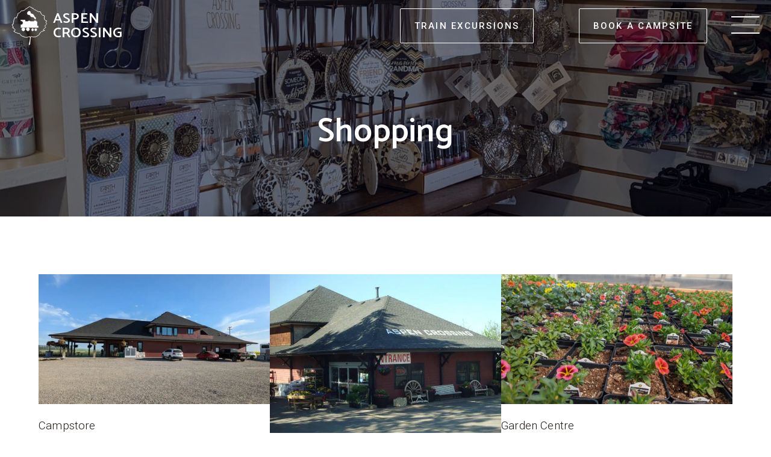

--- FILE ---
content_type: text/html; charset=UTF-8
request_url: https://aspencrossing.com/shopping/
body_size: 19737
content:
<!doctype html>
<html dir="ltr" lang="en-US" prefix="og: https://ogp.me/ns#">

<head>
  <meta charset="UTF-8">
  <meta name="viewport" content="width=device-width, initial-scale=1">
  <link rel="profile" href="https://gmpg.org/xfn/11">

  <title>Shopping - Aspen Crossing</title>

		<!-- All in One SEO 4.9.3 - aioseo.com -->
	<meta name="description" content="Campstore Opens April 1st for Ice Cream, farm fresh eggs, camping needs, beverages, propane, E-Bike rentals, and much more. Station / Giftstore Hundreds of gift ideas &amp; farm fresh eggs. Garden Centre Opens May 1st with all your gardening needs, until just after Fathers Day while supplies last." />
	<meta name="robots" content="max-image-preview:large" />
	<link rel="canonical" href="https://aspencrossing.com/shopping/" />
	<meta name="generator" content="All in One SEO (AIOSEO) 4.9.3" />
		<meta property="og:locale" content="en_US" />
		<meta property="og:site_name" content="Aspen Crossing - an award-winning entertainment destination and a true rural gem in Southern Alberta" />
		<meta property="og:type" content="article" />
		<meta property="og:title" content="Shopping - Aspen Crossing" />
		<meta property="og:description" content="Campstore Opens April 1st for Ice Cream, farm fresh eggs, camping needs, beverages, propane, E-Bike rentals, and much more. Station / Giftstore Hundreds of gift ideas &amp; farm fresh eggs. Garden Centre Opens May 1st with all your gardening needs, until just after Fathers Day while supplies last." />
		<meta property="og:url" content="https://aspencrossing.com/shopping/" />
		<meta property="og:image" content="https://aspencrossing.com/wp-content/uploads/2023/11/social-media-logo.png" />
		<meta property="og:image:secure_url" content="https://aspencrossing.com/wp-content/uploads/2023/11/social-media-logo.png" />
		<meta property="og:image:width" content="2048" />
		<meta property="og:image:height" content="2048" />
		<meta property="article:published_time" content="2024-04-18T20:50:41+00:00" />
		<meta property="article:modified_time" content="2025-11-01T18:18:32+00:00" />
		<meta property="article:publisher" content="https://www.facebook.com/AspenCrossing" />
		<meta name="twitter:card" content="summary_large_image" />
		<meta name="twitter:site" content="@aspen_crossing" />
		<meta name="twitter:title" content="Shopping - Aspen Crossing" />
		<meta name="twitter:description" content="Campstore Opens April 1st for Ice Cream, farm fresh eggs, camping needs, beverages, propane, E-Bike rentals, and much more. Station / Giftstore Hundreds of gift ideas &amp; farm fresh eggs. Garden Centre Opens May 1st with all your gardening needs, until just after Fathers Day while supplies last." />
		<meta name="twitter:creator" content="@aspen_crossing" />
		<meta name="twitter:image" content="https://aspencrossing.com/wp-content/uploads/2023/11/social-media-logo.png" />
		<script type="application/ld+json" class="aioseo-schema">
			{"@context":"https:\/\/schema.org","@graph":[{"@type":"BreadcrumbList","@id":"https:\/\/aspencrossing.com\/shopping\/#breadcrumblist","itemListElement":[{"@type":"ListItem","@id":"https:\/\/aspencrossing.com#listItem","position":1,"name":"Home","item":"https:\/\/aspencrossing.com","nextItem":{"@type":"ListItem","@id":"https:\/\/aspencrossing.com\/shopping\/#listItem","name":"Shopping"}},{"@type":"ListItem","@id":"https:\/\/aspencrossing.com\/shopping\/#listItem","position":2,"name":"Shopping","previousItem":{"@type":"ListItem","@id":"https:\/\/aspencrossing.com#listItem","name":"Home"}}]},{"@type":"Organization","@id":"https:\/\/aspencrossing.com\/#organization","name":"Aspen Crossing","description":"an award-winning entertainment destination and a true rural gem in Southern Alberta","url":"https:\/\/aspencrossing.com\/","telephone":"+14035342129","logo":{"@type":"ImageObject","url":"https:\/\/aspencrossing.com\/wp-content\/uploads\/2023\/11\/ASPENCROSSING-LOGO-OPTIONS-01.png","@id":"https:\/\/aspencrossing.com\/shopping\/#organizationLogo","width":2048,"height":1448},"image":{"@id":"https:\/\/aspencrossing.com\/shopping\/#organizationLogo"},"sameAs":["https:\/\/www.facebook.com\/AspenCrossing","https:\/\/twitter.com\/aspen_crossing","https:\/\/www.instagram.com\/aspencrossing\/"]},{"@type":"WebPage","@id":"https:\/\/aspencrossing.com\/shopping\/#webpage","url":"https:\/\/aspencrossing.com\/shopping\/","name":"Shopping - Aspen Crossing","description":"Campstore Opens April 1st for Ice Cream, farm fresh eggs, camping needs, beverages, propane, E-Bike rentals, and much more. Station \/ Giftstore Hundreds of gift ideas & farm fresh eggs. Garden Centre Opens May 1st with all your gardening needs, until just after Fathers Day while supplies last.","inLanguage":"en-US","isPartOf":{"@id":"https:\/\/aspencrossing.com\/#website"},"breadcrumb":{"@id":"https:\/\/aspencrossing.com\/shopping\/#breadcrumblist"},"image":{"@type":"ImageObject","url":"https:\/\/aspencrossing.com\/wp-content\/uploads\/2023\/04\/PXL_20230412_185826169.PORTRAIT-scaled.jpg","@id":"https:\/\/aspencrossing.com\/shopping\/#mainImage","width":2048,"height":1152},"primaryImageOfPage":{"@id":"https:\/\/aspencrossing.com\/shopping\/#mainImage"},"datePublished":"2024-04-18T14:50:41-06:00","dateModified":"2025-11-01T12:18:32-06:00"},{"@type":"WebSite","@id":"https:\/\/aspencrossing.com\/#website","url":"https:\/\/aspencrossing.com\/","name":"Aspen Crossing","description":"an award-winning entertainment destination and a true rural gem in Southern Alberta","inLanguage":"en-US","publisher":{"@id":"https:\/\/aspencrossing.com\/#organization"}}]}
		</script>
		<!-- All in One SEO -->

<link rel='dns-prefetch' href='//www.googletagmanager.com' />
<link rel='dns-prefetch' href='//fonts.googleapis.com' />
		<!-- This site uses the Google Analytics by MonsterInsights plugin v9.11.1 - Using Analytics tracking - https://www.monsterinsights.com/ -->
							<script src="//www.googletagmanager.com/gtag/js?id=G-9QR513CX7V"  data-cfasync="false" data-wpfc-render="false" async></script>
			<script data-cfasync="false" data-wpfc-render="false">
				var mi_version = '9.11.1';
				var mi_track_user = true;
				var mi_no_track_reason = '';
								var MonsterInsightsDefaultLocations = {"page_location":"https:\/\/aspencrossing.com\/shopping\/"};
								if ( typeof MonsterInsightsPrivacyGuardFilter === 'function' ) {
					var MonsterInsightsLocations = (typeof MonsterInsightsExcludeQuery === 'object') ? MonsterInsightsPrivacyGuardFilter( MonsterInsightsExcludeQuery ) : MonsterInsightsPrivacyGuardFilter( MonsterInsightsDefaultLocations );
				} else {
					var MonsterInsightsLocations = (typeof MonsterInsightsExcludeQuery === 'object') ? MonsterInsightsExcludeQuery : MonsterInsightsDefaultLocations;
				}

								var disableStrs = [
										'ga-disable-G-9QR513CX7V',
									];

				/* Function to detect opted out users */
				function __gtagTrackerIsOptedOut() {
					for (var index = 0; index < disableStrs.length; index++) {
						if (document.cookie.indexOf(disableStrs[index] + '=true') > -1) {
							return true;
						}
					}

					return false;
				}

				/* Disable tracking if the opt-out cookie exists. */
				if (__gtagTrackerIsOptedOut()) {
					for (var index = 0; index < disableStrs.length; index++) {
						window[disableStrs[index]] = true;
					}
				}

				/* Opt-out function */
				function __gtagTrackerOptout() {
					for (var index = 0; index < disableStrs.length; index++) {
						document.cookie = disableStrs[index] + '=true; expires=Thu, 31 Dec 2099 23:59:59 UTC; path=/';
						window[disableStrs[index]] = true;
					}
				}

				if ('undefined' === typeof gaOptout) {
					function gaOptout() {
						__gtagTrackerOptout();
					}
				}
								window.dataLayer = window.dataLayer || [];

				window.MonsterInsightsDualTracker = {
					helpers: {},
					trackers: {},
				};
				if (mi_track_user) {
					function __gtagDataLayer() {
						dataLayer.push(arguments);
					}

					function __gtagTracker(type, name, parameters) {
						if (!parameters) {
							parameters = {};
						}

						if (parameters.send_to) {
							__gtagDataLayer.apply(null, arguments);
							return;
						}

						if (type === 'event') {
														parameters.send_to = monsterinsights_frontend.v4_id;
							var hookName = name;
							if (typeof parameters['event_category'] !== 'undefined') {
								hookName = parameters['event_category'] + ':' + name;
							}

							if (typeof MonsterInsightsDualTracker.trackers[hookName] !== 'undefined') {
								MonsterInsightsDualTracker.trackers[hookName](parameters);
							} else {
								__gtagDataLayer('event', name, parameters);
							}
							
						} else {
							__gtagDataLayer.apply(null, arguments);
						}
					}

					__gtagTracker('js', new Date());
					__gtagTracker('set', {
						'developer_id.dZGIzZG': true,
											});
					if ( MonsterInsightsLocations.page_location ) {
						__gtagTracker('set', MonsterInsightsLocations);
					}
										__gtagTracker('config', 'G-9QR513CX7V', {"forceSSL":"true","link_attribution":"true"} );
										window.gtag = __gtagTracker;										(function () {
						/* https://developers.google.com/analytics/devguides/collection/analyticsjs/ */
						/* ga and __gaTracker compatibility shim. */
						var noopfn = function () {
							return null;
						};
						var newtracker = function () {
							return new Tracker();
						};
						var Tracker = function () {
							return null;
						};
						var p = Tracker.prototype;
						p.get = noopfn;
						p.set = noopfn;
						p.send = function () {
							var args = Array.prototype.slice.call(arguments);
							args.unshift('send');
							__gaTracker.apply(null, args);
						};
						var __gaTracker = function () {
							var len = arguments.length;
							if (len === 0) {
								return;
							}
							var f = arguments[len - 1];
							if (typeof f !== 'object' || f === null || typeof f.hitCallback !== 'function') {
								if ('send' === arguments[0]) {
									var hitConverted, hitObject = false, action;
									if ('event' === arguments[1]) {
										if ('undefined' !== typeof arguments[3]) {
											hitObject = {
												'eventAction': arguments[3],
												'eventCategory': arguments[2],
												'eventLabel': arguments[4],
												'value': arguments[5] ? arguments[5] : 1,
											}
										}
									}
									if ('pageview' === arguments[1]) {
										if ('undefined' !== typeof arguments[2]) {
											hitObject = {
												'eventAction': 'page_view',
												'page_path': arguments[2],
											}
										}
									}
									if (typeof arguments[2] === 'object') {
										hitObject = arguments[2];
									}
									if (typeof arguments[5] === 'object') {
										Object.assign(hitObject, arguments[5]);
									}
									if ('undefined' !== typeof arguments[1].hitType) {
										hitObject = arguments[1];
										if ('pageview' === hitObject.hitType) {
											hitObject.eventAction = 'page_view';
										}
									}
									if (hitObject) {
										action = 'timing' === arguments[1].hitType ? 'timing_complete' : hitObject.eventAction;
										hitConverted = mapArgs(hitObject);
										__gtagTracker('event', action, hitConverted);
									}
								}
								return;
							}

							function mapArgs(args) {
								var arg, hit = {};
								var gaMap = {
									'eventCategory': 'event_category',
									'eventAction': 'event_action',
									'eventLabel': 'event_label',
									'eventValue': 'event_value',
									'nonInteraction': 'non_interaction',
									'timingCategory': 'event_category',
									'timingVar': 'name',
									'timingValue': 'value',
									'timingLabel': 'event_label',
									'page': 'page_path',
									'location': 'page_location',
									'title': 'page_title',
									'referrer' : 'page_referrer',
								};
								for (arg in args) {
																		if (!(!args.hasOwnProperty(arg) || !gaMap.hasOwnProperty(arg))) {
										hit[gaMap[arg]] = args[arg];
									} else {
										hit[arg] = args[arg];
									}
								}
								return hit;
							}

							try {
								f.hitCallback();
							} catch (ex) {
							}
						};
						__gaTracker.create = newtracker;
						__gaTracker.getByName = newtracker;
						__gaTracker.getAll = function () {
							return [];
						};
						__gaTracker.remove = noopfn;
						__gaTracker.loaded = true;
						window['__gaTracker'] = __gaTracker;
					})();
									} else {
										console.log("");
					(function () {
						function __gtagTracker() {
							return null;
						}

						window['__gtagTracker'] = __gtagTracker;
						window['gtag'] = __gtagTracker;
					})();
									}
			</script>
							<!-- / Google Analytics by MonsterInsights -->
		<style id='wp-img-auto-sizes-contain-inline-css' type='text/css'>
img:is([sizes=auto i],[sizes^="auto," i]){contain-intrinsic-size:3000px 1500px}
/*# sourceURL=wp-img-auto-sizes-contain-inline-css */
</style>
<style id='wp-emoji-styles-inline-css' type='text/css'>

	img.wp-smiley, img.emoji {
		display: inline !important;
		border: none !important;
		box-shadow: none !important;
		height: 1em !important;
		width: 1em !important;
		margin: 0 0.07em !important;
		vertical-align: -0.1em !important;
		background: none !important;
		padding: 0 !important;
	}
/*# sourceURL=wp-emoji-styles-inline-css */
</style>
<style id='wp-block-library-inline-css' type='text/css'>
:root{--wp-block-synced-color:#7a00df;--wp-block-synced-color--rgb:122,0,223;--wp-bound-block-color:var(--wp-block-synced-color);--wp-editor-canvas-background:#ddd;--wp-admin-theme-color:#007cba;--wp-admin-theme-color--rgb:0,124,186;--wp-admin-theme-color-darker-10:#006ba1;--wp-admin-theme-color-darker-10--rgb:0,107,160.5;--wp-admin-theme-color-darker-20:#005a87;--wp-admin-theme-color-darker-20--rgb:0,90,135;--wp-admin-border-width-focus:2px}@media (min-resolution:192dpi){:root{--wp-admin-border-width-focus:1.5px}}.wp-element-button{cursor:pointer}:root .has-very-light-gray-background-color{background-color:#eee}:root .has-very-dark-gray-background-color{background-color:#313131}:root .has-very-light-gray-color{color:#eee}:root .has-very-dark-gray-color{color:#313131}:root .has-vivid-green-cyan-to-vivid-cyan-blue-gradient-background{background:linear-gradient(135deg,#00d084,#0693e3)}:root .has-purple-crush-gradient-background{background:linear-gradient(135deg,#34e2e4,#4721fb 50%,#ab1dfe)}:root .has-hazy-dawn-gradient-background{background:linear-gradient(135deg,#faaca8,#dad0ec)}:root .has-subdued-olive-gradient-background{background:linear-gradient(135deg,#fafae1,#67a671)}:root .has-atomic-cream-gradient-background{background:linear-gradient(135deg,#fdd79a,#004a59)}:root .has-nightshade-gradient-background{background:linear-gradient(135deg,#330968,#31cdcf)}:root .has-midnight-gradient-background{background:linear-gradient(135deg,#020381,#2874fc)}:root{--wp--preset--font-size--normal:16px;--wp--preset--font-size--huge:42px}.has-regular-font-size{font-size:1em}.has-larger-font-size{font-size:2.625em}.has-normal-font-size{font-size:var(--wp--preset--font-size--normal)}.has-huge-font-size{font-size:var(--wp--preset--font-size--huge)}.has-text-align-center{text-align:center}.has-text-align-left{text-align:left}.has-text-align-right{text-align:right}.has-fit-text{white-space:nowrap!important}#end-resizable-editor-section{display:none}.aligncenter{clear:both}.items-justified-left{justify-content:flex-start}.items-justified-center{justify-content:center}.items-justified-right{justify-content:flex-end}.items-justified-space-between{justify-content:space-between}.screen-reader-text{border:0;clip-path:inset(50%);height:1px;margin:-1px;overflow:hidden;padding:0;position:absolute;width:1px;word-wrap:normal!important}.screen-reader-text:focus{background-color:#ddd;clip-path:none;color:#444;display:block;font-size:1em;height:auto;left:5px;line-height:normal;padding:15px 23px 14px;text-decoration:none;top:5px;width:auto;z-index:100000}html :where(.has-border-color){border-style:solid}html :where([style*=border-top-color]){border-top-style:solid}html :where([style*=border-right-color]){border-right-style:solid}html :where([style*=border-bottom-color]){border-bottom-style:solid}html :where([style*=border-left-color]){border-left-style:solid}html :where([style*=border-width]){border-style:solid}html :where([style*=border-top-width]){border-top-style:solid}html :where([style*=border-right-width]){border-right-style:solid}html :where([style*=border-bottom-width]){border-bottom-style:solid}html :where([style*=border-left-width]){border-left-style:solid}html :where(img[class*=wp-image-]){height:auto;max-width:100%}:where(figure){margin:0 0 1em}html :where(.is-position-sticky){--wp-admin--admin-bar--position-offset:var(--wp-admin--admin-bar--height,0px)}@media screen and (max-width:600px){html :where(.is-position-sticky){--wp-admin--admin-bar--position-offset:0px}}

/*# sourceURL=wp-block-library-inline-css */
</style><style id='wp-block-button-inline-css' type='text/css'>
.wp-block-button__link{align-content:center;box-sizing:border-box;cursor:pointer;display:inline-block;height:100%;text-align:center;word-break:break-word}.wp-block-button__link.aligncenter{text-align:center}.wp-block-button__link.alignright{text-align:right}:where(.wp-block-button__link){border-radius:9999px;box-shadow:none;padding:calc(.667em + 2px) calc(1.333em + 2px);text-decoration:none}.wp-block-button[style*=text-decoration] .wp-block-button__link{text-decoration:inherit}.wp-block-buttons>.wp-block-button.has-custom-width{max-width:none}.wp-block-buttons>.wp-block-button.has-custom-width .wp-block-button__link{width:100%}.wp-block-buttons>.wp-block-button.has-custom-font-size .wp-block-button__link{font-size:inherit}.wp-block-buttons>.wp-block-button.wp-block-button__width-25{width:calc(25% - var(--wp--style--block-gap, .5em)*.75)}.wp-block-buttons>.wp-block-button.wp-block-button__width-50{width:calc(50% - var(--wp--style--block-gap, .5em)*.5)}.wp-block-buttons>.wp-block-button.wp-block-button__width-75{width:calc(75% - var(--wp--style--block-gap, .5em)*.25)}.wp-block-buttons>.wp-block-button.wp-block-button__width-100{flex-basis:100%;width:100%}.wp-block-buttons.is-vertical>.wp-block-button.wp-block-button__width-25{width:25%}.wp-block-buttons.is-vertical>.wp-block-button.wp-block-button__width-50{width:50%}.wp-block-buttons.is-vertical>.wp-block-button.wp-block-button__width-75{width:75%}.wp-block-button.is-style-squared,.wp-block-button__link.wp-block-button.is-style-squared{border-radius:0}.wp-block-button.no-border-radius,.wp-block-button__link.no-border-radius{border-radius:0!important}:root :where(.wp-block-button .wp-block-button__link.is-style-outline),:root :where(.wp-block-button.is-style-outline>.wp-block-button__link){border:2px solid;padding:.667em 1.333em}:root :where(.wp-block-button .wp-block-button__link.is-style-outline:not(.has-text-color)),:root :where(.wp-block-button.is-style-outline>.wp-block-button__link:not(.has-text-color)){color:currentColor}:root :where(.wp-block-button .wp-block-button__link.is-style-outline:not(.has-background)),:root :where(.wp-block-button.is-style-outline>.wp-block-button__link:not(.has-background)){background-color:initial;background-image:none}
/*# sourceURL=https://aspencrossing.com/wp-includes/blocks/button/style.min.css */
</style>
<style id='wp-block-heading-inline-css' type='text/css'>
h1:where(.wp-block-heading).has-background,h2:where(.wp-block-heading).has-background,h3:where(.wp-block-heading).has-background,h4:where(.wp-block-heading).has-background,h5:where(.wp-block-heading).has-background,h6:where(.wp-block-heading).has-background{padding:1.25em 2.375em}h1.has-text-align-left[style*=writing-mode]:where([style*=vertical-lr]),h1.has-text-align-right[style*=writing-mode]:where([style*=vertical-rl]),h2.has-text-align-left[style*=writing-mode]:where([style*=vertical-lr]),h2.has-text-align-right[style*=writing-mode]:where([style*=vertical-rl]),h3.has-text-align-left[style*=writing-mode]:where([style*=vertical-lr]),h3.has-text-align-right[style*=writing-mode]:where([style*=vertical-rl]),h4.has-text-align-left[style*=writing-mode]:where([style*=vertical-lr]),h4.has-text-align-right[style*=writing-mode]:where([style*=vertical-rl]),h5.has-text-align-left[style*=writing-mode]:where([style*=vertical-lr]),h5.has-text-align-right[style*=writing-mode]:where([style*=vertical-rl]),h6.has-text-align-left[style*=writing-mode]:where([style*=vertical-lr]),h6.has-text-align-right[style*=writing-mode]:where([style*=vertical-rl]){rotate:180deg}
/*# sourceURL=https://aspencrossing.com/wp-includes/blocks/heading/style.min.css */
</style>
<style id='wp-block-image-inline-css' type='text/css'>
.wp-block-image>a,.wp-block-image>figure>a{display:inline-block}.wp-block-image img{box-sizing:border-box;height:auto;max-width:100%;vertical-align:bottom}@media not (prefers-reduced-motion){.wp-block-image img.hide{visibility:hidden}.wp-block-image img.show{animation:show-content-image .4s}}.wp-block-image[style*=border-radius] img,.wp-block-image[style*=border-radius]>a{border-radius:inherit}.wp-block-image.has-custom-border img{box-sizing:border-box}.wp-block-image.aligncenter{text-align:center}.wp-block-image.alignfull>a,.wp-block-image.alignwide>a{width:100%}.wp-block-image.alignfull img,.wp-block-image.alignwide img{height:auto;width:100%}.wp-block-image .aligncenter,.wp-block-image .alignleft,.wp-block-image .alignright,.wp-block-image.aligncenter,.wp-block-image.alignleft,.wp-block-image.alignright{display:table}.wp-block-image .aligncenter>figcaption,.wp-block-image .alignleft>figcaption,.wp-block-image .alignright>figcaption,.wp-block-image.aligncenter>figcaption,.wp-block-image.alignleft>figcaption,.wp-block-image.alignright>figcaption{caption-side:bottom;display:table-caption}.wp-block-image .alignleft{float:left;margin:.5em 1em .5em 0}.wp-block-image .alignright{float:right;margin:.5em 0 .5em 1em}.wp-block-image .aligncenter{margin-left:auto;margin-right:auto}.wp-block-image :where(figcaption){margin-bottom:1em;margin-top:.5em}.wp-block-image.is-style-circle-mask img{border-radius:9999px}@supports ((-webkit-mask-image:none) or (mask-image:none)) or (-webkit-mask-image:none){.wp-block-image.is-style-circle-mask img{border-radius:0;-webkit-mask-image:url('data:image/svg+xml;utf8,<svg viewBox="0 0 100 100" xmlns="http://www.w3.org/2000/svg"><circle cx="50" cy="50" r="50"/></svg>');mask-image:url('data:image/svg+xml;utf8,<svg viewBox="0 0 100 100" xmlns="http://www.w3.org/2000/svg"><circle cx="50" cy="50" r="50"/></svg>');mask-mode:alpha;-webkit-mask-position:center;mask-position:center;-webkit-mask-repeat:no-repeat;mask-repeat:no-repeat;-webkit-mask-size:contain;mask-size:contain}}:root :where(.wp-block-image.is-style-rounded img,.wp-block-image .is-style-rounded img){border-radius:9999px}.wp-block-image figure{margin:0}.wp-lightbox-container{display:flex;flex-direction:column;position:relative}.wp-lightbox-container img{cursor:zoom-in}.wp-lightbox-container img:hover+button{opacity:1}.wp-lightbox-container button{align-items:center;backdrop-filter:blur(16px) saturate(180%);background-color:#5a5a5a40;border:none;border-radius:4px;cursor:zoom-in;display:flex;height:20px;justify-content:center;opacity:0;padding:0;position:absolute;right:16px;text-align:center;top:16px;width:20px;z-index:100}@media not (prefers-reduced-motion){.wp-lightbox-container button{transition:opacity .2s ease}}.wp-lightbox-container button:focus-visible{outline:3px auto #5a5a5a40;outline:3px auto -webkit-focus-ring-color;outline-offset:3px}.wp-lightbox-container button:hover{cursor:pointer;opacity:1}.wp-lightbox-container button:focus{opacity:1}.wp-lightbox-container button:focus,.wp-lightbox-container button:hover,.wp-lightbox-container button:not(:hover):not(:active):not(.has-background){background-color:#5a5a5a40;border:none}.wp-lightbox-overlay{box-sizing:border-box;cursor:zoom-out;height:100vh;left:0;overflow:hidden;position:fixed;top:0;visibility:hidden;width:100%;z-index:100000}.wp-lightbox-overlay .close-button{align-items:center;cursor:pointer;display:flex;justify-content:center;min-height:40px;min-width:40px;padding:0;position:absolute;right:calc(env(safe-area-inset-right) + 16px);top:calc(env(safe-area-inset-top) + 16px);z-index:5000000}.wp-lightbox-overlay .close-button:focus,.wp-lightbox-overlay .close-button:hover,.wp-lightbox-overlay .close-button:not(:hover):not(:active):not(.has-background){background:none;border:none}.wp-lightbox-overlay .lightbox-image-container{height:var(--wp--lightbox-container-height);left:50%;overflow:hidden;position:absolute;top:50%;transform:translate(-50%,-50%);transform-origin:top left;width:var(--wp--lightbox-container-width);z-index:9999999999}.wp-lightbox-overlay .wp-block-image{align-items:center;box-sizing:border-box;display:flex;height:100%;justify-content:center;margin:0;position:relative;transform-origin:0 0;width:100%;z-index:3000000}.wp-lightbox-overlay .wp-block-image img{height:var(--wp--lightbox-image-height);min-height:var(--wp--lightbox-image-height);min-width:var(--wp--lightbox-image-width);width:var(--wp--lightbox-image-width)}.wp-lightbox-overlay .wp-block-image figcaption{display:none}.wp-lightbox-overlay button{background:none;border:none}.wp-lightbox-overlay .scrim{background-color:#fff;height:100%;opacity:.9;position:absolute;width:100%;z-index:2000000}.wp-lightbox-overlay.active{visibility:visible}@media not (prefers-reduced-motion){.wp-lightbox-overlay.active{animation:turn-on-visibility .25s both}.wp-lightbox-overlay.active img{animation:turn-on-visibility .35s both}.wp-lightbox-overlay.show-closing-animation:not(.active){animation:turn-off-visibility .35s both}.wp-lightbox-overlay.show-closing-animation:not(.active) img{animation:turn-off-visibility .25s both}.wp-lightbox-overlay.zoom.active{animation:none;opacity:1;visibility:visible}.wp-lightbox-overlay.zoom.active .lightbox-image-container{animation:lightbox-zoom-in .4s}.wp-lightbox-overlay.zoom.active .lightbox-image-container img{animation:none}.wp-lightbox-overlay.zoom.active .scrim{animation:turn-on-visibility .4s forwards}.wp-lightbox-overlay.zoom.show-closing-animation:not(.active){animation:none}.wp-lightbox-overlay.zoom.show-closing-animation:not(.active) .lightbox-image-container{animation:lightbox-zoom-out .4s}.wp-lightbox-overlay.zoom.show-closing-animation:not(.active) .lightbox-image-container img{animation:none}.wp-lightbox-overlay.zoom.show-closing-animation:not(.active) .scrim{animation:turn-off-visibility .4s forwards}}@keyframes show-content-image{0%{visibility:hidden}99%{visibility:hidden}to{visibility:visible}}@keyframes turn-on-visibility{0%{opacity:0}to{opacity:1}}@keyframes turn-off-visibility{0%{opacity:1;visibility:visible}99%{opacity:0;visibility:visible}to{opacity:0;visibility:hidden}}@keyframes lightbox-zoom-in{0%{transform:translate(calc((-100vw + var(--wp--lightbox-scrollbar-width))/2 + var(--wp--lightbox-initial-left-position)),calc(-50vh + var(--wp--lightbox-initial-top-position))) scale(var(--wp--lightbox-scale))}to{transform:translate(-50%,-50%) scale(1)}}@keyframes lightbox-zoom-out{0%{transform:translate(-50%,-50%) scale(1);visibility:visible}99%{visibility:visible}to{transform:translate(calc((-100vw + var(--wp--lightbox-scrollbar-width))/2 + var(--wp--lightbox-initial-left-position)),calc(-50vh + var(--wp--lightbox-initial-top-position))) scale(var(--wp--lightbox-scale));visibility:hidden}}
/*# sourceURL=https://aspencrossing.com/wp-includes/blocks/image/style.min.css */
</style>
<style id='wp-block-buttons-inline-css' type='text/css'>
.wp-block-buttons{box-sizing:border-box}.wp-block-buttons.is-vertical{flex-direction:column}.wp-block-buttons.is-vertical>.wp-block-button:last-child{margin-bottom:0}.wp-block-buttons>.wp-block-button{display:inline-block;margin:0}.wp-block-buttons.is-content-justification-left{justify-content:flex-start}.wp-block-buttons.is-content-justification-left.is-vertical{align-items:flex-start}.wp-block-buttons.is-content-justification-center{justify-content:center}.wp-block-buttons.is-content-justification-center.is-vertical{align-items:center}.wp-block-buttons.is-content-justification-right{justify-content:flex-end}.wp-block-buttons.is-content-justification-right.is-vertical{align-items:flex-end}.wp-block-buttons.is-content-justification-space-between{justify-content:space-between}.wp-block-buttons.aligncenter{text-align:center}.wp-block-buttons:not(.is-content-justification-space-between,.is-content-justification-right,.is-content-justification-left,.is-content-justification-center) .wp-block-button.aligncenter{margin-left:auto;margin-right:auto;width:100%}.wp-block-buttons[style*=text-decoration] .wp-block-button,.wp-block-buttons[style*=text-decoration] .wp-block-button__link{text-decoration:inherit}.wp-block-buttons.has-custom-font-size .wp-block-button__link{font-size:inherit}.wp-block-buttons .wp-block-button__link{width:100%}.wp-block-button.aligncenter{text-align:center}
/*# sourceURL=https://aspencrossing.com/wp-includes/blocks/buttons/style.min.css */
</style>
<style id='wp-block-columns-inline-css' type='text/css'>
.wp-block-columns{box-sizing:border-box;display:flex;flex-wrap:wrap!important}@media (min-width:782px){.wp-block-columns{flex-wrap:nowrap!important}}.wp-block-columns{align-items:normal!important}.wp-block-columns.are-vertically-aligned-top{align-items:flex-start}.wp-block-columns.are-vertically-aligned-center{align-items:center}.wp-block-columns.are-vertically-aligned-bottom{align-items:flex-end}@media (max-width:781px){.wp-block-columns:not(.is-not-stacked-on-mobile)>.wp-block-column{flex-basis:100%!important}}@media (min-width:782px){.wp-block-columns:not(.is-not-stacked-on-mobile)>.wp-block-column{flex-basis:0;flex-grow:1}.wp-block-columns:not(.is-not-stacked-on-mobile)>.wp-block-column[style*=flex-basis]{flex-grow:0}}.wp-block-columns.is-not-stacked-on-mobile{flex-wrap:nowrap!important}.wp-block-columns.is-not-stacked-on-mobile>.wp-block-column{flex-basis:0;flex-grow:1}.wp-block-columns.is-not-stacked-on-mobile>.wp-block-column[style*=flex-basis]{flex-grow:0}:where(.wp-block-columns){margin-bottom:1.75em}:where(.wp-block-columns.has-background){padding:1.25em 2.375em}.wp-block-column{flex-grow:1;min-width:0;overflow-wrap:break-word;word-break:break-word}.wp-block-column.is-vertically-aligned-top{align-self:flex-start}.wp-block-column.is-vertically-aligned-center{align-self:center}.wp-block-column.is-vertically-aligned-bottom{align-self:flex-end}.wp-block-column.is-vertically-aligned-stretch{align-self:stretch}.wp-block-column.is-vertically-aligned-bottom,.wp-block-column.is-vertically-aligned-center,.wp-block-column.is-vertically-aligned-top{width:100%}
/*# sourceURL=https://aspencrossing.com/wp-includes/blocks/columns/style.min.css */
</style>
<style id='wp-block-paragraph-inline-css' type='text/css'>
.is-small-text{font-size:.875em}.is-regular-text{font-size:1em}.is-large-text{font-size:2.25em}.is-larger-text{font-size:3em}.has-drop-cap:not(:focus):first-letter{float:left;font-size:8.4em;font-style:normal;font-weight:100;line-height:.68;margin:.05em .1em 0 0;text-transform:uppercase}body.rtl .has-drop-cap:not(:focus):first-letter{float:none;margin-left:.1em}p.has-drop-cap.has-background{overflow:hidden}:root :where(p.has-background){padding:1.25em 2.375em}:where(p.has-text-color:not(.has-link-color)) a{color:inherit}p.has-text-align-left[style*="writing-mode:vertical-lr"],p.has-text-align-right[style*="writing-mode:vertical-rl"]{rotate:180deg}
/*# sourceURL=https://aspencrossing.com/wp-includes/blocks/paragraph/style.min.css */
</style>
<style id='wp-block-spacer-inline-css' type='text/css'>
.wp-block-spacer{clear:both}
/*# sourceURL=https://aspencrossing.com/wp-includes/blocks/spacer/style.min.css */
</style>
<style id='global-styles-inline-css' type='text/css'>
:root{--wp--preset--aspect-ratio--square: 1;--wp--preset--aspect-ratio--4-3: 4/3;--wp--preset--aspect-ratio--3-4: 3/4;--wp--preset--aspect-ratio--3-2: 3/2;--wp--preset--aspect-ratio--2-3: 2/3;--wp--preset--aspect-ratio--16-9: 16/9;--wp--preset--aspect-ratio--9-16: 9/16;--wp--preset--color--black: #000000;--wp--preset--color--cyan-bluish-gray: #abb8c3;--wp--preset--color--white: #FFFFFF;--wp--preset--color--pale-pink: #f78da7;--wp--preset--color--vivid-red: #cf2e2e;--wp--preset--color--luminous-vivid-orange: #ff6900;--wp--preset--color--luminous-vivid-amber: #fcb900;--wp--preset--color--light-green-cyan: #7bdcb5;--wp--preset--color--vivid-green-cyan: #00d084;--wp--preset--color--pale-cyan-blue: #8ed1fc;--wp--preset--color--vivid-cyan-blue: #0693e3;--wp--preset--color--vivid-purple: #9b51e0;--wp--preset--color--dk-1: #353535;--wp--preset--color--dk-2: #211C18;--wp--preset--color--lt-1: #FFFFFF;--wp--preset--color--lt-2: #FAF9F5;--wp--preset--color--mid: #F3F1E7;--wp--preset--color--accent-1: #000DFF;--wp--preset--color--accent-2: #FFF200;--wp--preset--gradient--vivid-cyan-blue-to-vivid-purple: linear-gradient(135deg,rgb(6,147,227) 0%,rgb(155,81,224) 100%);--wp--preset--gradient--light-green-cyan-to-vivid-green-cyan: linear-gradient(135deg,rgb(122,220,180) 0%,rgb(0,208,130) 100%);--wp--preset--gradient--luminous-vivid-amber-to-luminous-vivid-orange: linear-gradient(135deg,rgb(252,185,0) 0%,rgb(255,105,0) 100%);--wp--preset--gradient--luminous-vivid-orange-to-vivid-red: linear-gradient(135deg,rgb(255,105,0) 0%,rgb(207,46,46) 100%);--wp--preset--gradient--very-light-gray-to-cyan-bluish-gray: linear-gradient(135deg,rgb(238,238,238) 0%,rgb(169,184,195) 100%);--wp--preset--gradient--cool-to-warm-spectrum: linear-gradient(135deg,rgb(74,234,220) 0%,rgb(151,120,209) 20%,rgb(207,42,186) 40%,rgb(238,44,130) 60%,rgb(251,105,98) 80%,rgb(254,248,76) 100%);--wp--preset--gradient--blush-light-purple: linear-gradient(135deg,rgb(255,206,236) 0%,rgb(152,150,240) 100%);--wp--preset--gradient--blush-bordeaux: linear-gradient(135deg,rgb(254,205,165) 0%,rgb(254,45,45) 50%,rgb(107,0,62) 100%);--wp--preset--gradient--luminous-dusk: linear-gradient(135deg,rgb(255,203,112) 0%,rgb(199,81,192) 50%,rgb(65,88,208) 100%);--wp--preset--gradient--pale-ocean: linear-gradient(135deg,rgb(255,245,203) 0%,rgb(182,227,212) 50%,rgb(51,167,181) 100%);--wp--preset--gradient--electric-grass: linear-gradient(135deg,rgb(202,248,128) 0%,rgb(113,206,126) 100%);--wp--preset--gradient--midnight: linear-gradient(135deg,rgb(2,3,129) 0%,rgb(40,116,252) 100%);--wp--preset--font-size--small: 14px;--wp--preset--font-size--medium: 20px;--wp--preset--font-size--large: 24px;--wp--preset--font-size--x-large: 42px;--wp--preset--font-size--regular: 20px;--wp--preset--spacing--20: 0.44rem;--wp--preset--spacing--30: 0.67rem;--wp--preset--spacing--40: 1rem;--wp--preset--spacing--50: 1.5rem;--wp--preset--spacing--60: 2.25rem;--wp--preset--spacing--70: 3.38rem;--wp--preset--spacing--80: 5.06rem;--wp--preset--shadow--natural: 6px 6px 9px rgba(0, 0, 0, 0.2);--wp--preset--shadow--deep: 12px 12px 50px rgba(0, 0, 0, 0.4);--wp--preset--shadow--sharp: 6px 6px 0px rgba(0, 0, 0, 0.2);--wp--preset--shadow--outlined: 6px 6px 0px -3px rgb(255, 255, 255), 6px 6px rgb(0, 0, 0);--wp--preset--shadow--crisp: 6px 6px 0px rgb(0, 0, 0);}:where(.is-layout-flex){gap: 0.5em;}:where(.is-layout-grid){gap: 0.5em;}body .is-layout-flex{display: flex;}.is-layout-flex{flex-wrap: wrap;align-items: center;}.is-layout-flex > :is(*, div){margin: 0;}body .is-layout-grid{display: grid;}.is-layout-grid > :is(*, div){margin: 0;}:where(.wp-block-columns.is-layout-flex){gap: 2em;}:where(.wp-block-columns.is-layout-grid){gap: 2em;}:where(.wp-block-post-template.is-layout-flex){gap: 1.25em;}:where(.wp-block-post-template.is-layout-grid){gap: 1.25em;}.has-black-color{color: var(--wp--preset--color--black) !important;}.has-cyan-bluish-gray-color{color: var(--wp--preset--color--cyan-bluish-gray) !important;}.has-white-color{color: var(--wp--preset--color--white) !important;}.has-pale-pink-color{color: var(--wp--preset--color--pale-pink) !important;}.has-vivid-red-color{color: var(--wp--preset--color--vivid-red) !important;}.has-luminous-vivid-orange-color{color: var(--wp--preset--color--luminous-vivid-orange) !important;}.has-luminous-vivid-amber-color{color: var(--wp--preset--color--luminous-vivid-amber) !important;}.has-light-green-cyan-color{color: var(--wp--preset--color--light-green-cyan) !important;}.has-vivid-green-cyan-color{color: var(--wp--preset--color--vivid-green-cyan) !important;}.has-pale-cyan-blue-color{color: var(--wp--preset--color--pale-cyan-blue) !important;}.has-vivid-cyan-blue-color{color: var(--wp--preset--color--vivid-cyan-blue) !important;}.has-vivid-purple-color{color: var(--wp--preset--color--vivid-purple) !important;}.has-black-background-color{background-color: var(--wp--preset--color--black) !important;}.has-cyan-bluish-gray-background-color{background-color: var(--wp--preset--color--cyan-bluish-gray) !important;}.has-white-background-color{background-color: var(--wp--preset--color--white) !important;}.has-pale-pink-background-color{background-color: var(--wp--preset--color--pale-pink) !important;}.has-vivid-red-background-color{background-color: var(--wp--preset--color--vivid-red) !important;}.has-luminous-vivid-orange-background-color{background-color: var(--wp--preset--color--luminous-vivid-orange) !important;}.has-luminous-vivid-amber-background-color{background-color: var(--wp--preset--color--luminous-vivid-amber) !important;}.has-light-green-cyan-background-color{background-color: var(--wp--preset--color--light-green-cyan) !important;}.has-vivid-green-cyan-background-color{background-color: var(--wp--preset--color--vivid-green-cyan) !important;}.has-pale-cyan-blue-background-color{background-color: var(--wp--preset--color--pale-cyan-blue) !important;}.has-vivid-cyan-blue-background-color{background-color: var(--wp--preset--color--vivid-cyan-blue) !important;}.has-vivid-purple-background-color{background-color: var(--wp--preset--color--vivid-purple) !important;}.has-black-border-color{border-color: var(--wp--preset--color--black) !important;}.has-cyan-bluish-gray-border-color{border-color: var(--wp--preset--color--cyan-bluish-gray) !important;}.has-white-border-color{border-color: var(--wp--preset--color--white) !important;}.has-pale-pink-border-color{border-color: var(--wp--preset--color--pale-pink) !important;}.has-vivid-red-border-color{border-color: var(--wp--preset--color--vivid-red) !important;}.has-luminous-vivid-orange-border-color{border-color: var(--wp--preset--color--luminous-vivid-orange) !important;}.has-luminous-vivid-amber-border-color{border-color: var(--wp--preset--color--luminous-vivid-amber) !important;}.has-light-green-cyan-border-color{border-color: var(--wp--preset--color--light-green-cyan) !important;}.has-vivid-green-cyan-border-color{border-color: var(--wp--preset--color--vivid-green-cyan) !important;}.has-pale-cyan-blue-border-color{border-color: var(--wp--preset--color--pale-cyan-blue) !important;}.has-vivid-cyan-blue-border-color{border-color: var(--wp--preset--color--vivid-cyan-blue) !important;}.has-vivid-purple-border-color{border-color: var(--wp--preset--color--vivid-purple) !important;}.has-vivid-cyan-blue-to-vivid-purple-gradient-background{background: var(--wp--preset--gradient--vivid-cyan-blue-to-vivid-purple) !important;}.has-light-green-cyan-to-vivid-green-cyan-gradient-background{background: var(--wp--preset--gradient--light-green-cyan-to-vivid-green-cyan) !important;}.has-luminous-vivid-amber-to-luminous-vivid-orange-gradient-background{background: var(--wp--preset--gradient--luminous-vivid-amber-to-luminous-vivid-orange) !important;}.has-luminous-vivid-orange-to-vivid-red-gradient-background{background: var(--wp--preset--gradient--luminous-vivid-orange-to-vivid-red) !important;}.has-very-light-gray-to-cyan-bluish-gray-gradient-background{background: var(--wp--preset--gradient--very-light-gray-to-cyan-bluish-gray) !important;}.has-cool-to-warm-spectrum-gradient-background{background: var(--wp--preset--gradient--cool-to-warm-spectrum) !important;}.has-blush-light-purple-gradient-background{background: var(--wp--preset--gradient--blush-light-purple) !important;}.has-blush-bordeaux-gradient-background{background: var(--wp--preset--gradient--blush-bordeaux) !important;}.has-luminous-dusk-gradient-background{background: var(--wp--preset--gradient--luminous-dusk) !important;}.has-pale-ocean-gradient-background{background: var(--wp--preset--gradient--pale-ocean) !important;}.has-electric-grass-gradient-background{background: var(--wp--preset--gradient--electric-grass) !important;}.has-midnight-gradient-background{background: var(--wp--preset--gradient--midnight) !important;}.has-small-font-size{font-size: var(--wp--preset--font-size--small) !important;}.has-medium-font-size{font-size: var(--wp--preset--font-size--medium) !important;}.has-large-font-size{font-size: var(--wp--preset--font-size--large) !important;}.has-x-large-font-size{font-size: var(--wp--preset--font-size--x-large) !important;}
:where(.wp-block-columns.is-layout-flex){gap: 2em;}:where(.wp-block-columns.is-layout-grid){gap: 2em;}
/*# sourceURL=global-styles-inline-css */
</style>
<style id='block-style-variation-styles-inline-css' type='text/css'>
:root :where(.wp-block-button.is-style-outline--1 .wp-block-button__link){background: transparent none;border-color: currentColor;border-width: 2px;border-style: solid;color: currentColor;padding-top: 0.667em;padding-right: 1.33em;padding-bottom: 0.667em;padding-left: 1.33em;}
/*# sourceURL=block-style-variation-styles-inline-css */
</style>
<style id='core-block-supports-inline-css' type='text/css'>
.wp-container-core-columns-is-layout-9d6595d7{flex-wrap:nowrap;}
/*# sourceURL=core-block-supports-inline-css */
</style>

<style id='classic-theme-styles-inline-css' type='text/css'>
/*! This file is auto-generated */
.wp-block-button__link{color:#fff;background-color:#32373c;border-radius:9999px;box-shadow:none;text-decoration:none;padding:calc(.667em + 2px) calc(1.333em + 2px);font-size:1.125em}.wp-block-file__button{background:#32373c;color:#fff;text-decoration:none}
/*# sourceURL=/wp-includes/css/classic-themes.min.css */
</style>
<link rel='stylesheet' id='wonderplugin-3dcarousel-style-css' href='https://aspencrossing.com/wp-content/plugins/wonderplugin-3dcarousel/engine/wonderplugin3dcarousel.css?ver=4.7.1PRO' type='text/css' media='all' />
<link rel='stylesheet' id='woocommerce-layout-css' href='https://aspencrossing.com/wp-content/plugins/woocommerce/assets/css/woocommerce-layout.css?ver=10.4.3' type='text/css' media='all' />
<link rel='stylesheet' id='woocommerce-smallscreen-css' href='https://aspencrossing.com/wp-content/plugins/woocommerce/assets/css/woocommerce-smallscreen.css?ver=10.4.3' type='text/css' media='only screen and (max-width: 768px)' />
<link rel='stylesheet' id='woocommerce-general-css' href='https://aspencrossing.com/wp-content/plugins/woocommerce/assets/css/woocommerce.css?ver=10.4.3' type='text/css' media='all' />
<style id='woocommerce-inline-inline-css' type='text/css'>
.woocommerce form .form-row .required { visibility: visible; }
/*# sourceURL=woocommerce-inline-inline-css */
</style>
<link rel='stylesheet' id='google-fonts-headings-css' href='https://fonts.googleapis.com/css2?family=Catamaran%3Awght%40600&#038;display=swap&#038;ver=0.0.1' type='text/css' media='all' />
<link rel='stylesheet' id='google-fonts-body-css' href='https://fonts.googleapis.com/css2?family=Roboto%3Awght%40300%3B500&#038;display=swap&#038;ver=0.0.1' type='text/css' media='all' />
<link rel='stylesheet' id='styles-css' href='https://aspencrossing.com/wp-content/themes/aspen-crossing/css/global.min.css?ver=1700156160' type='text/css' media='all' />
<link rel='stylesheet' id='dflip-style-css' href='https://aspencrossing.com/wp-content/plugins/3d-flipbook-dflip-lite/assets/css/dflip.min.css?ver=2.4.20' type='text/css' media='all' />
<script src="https://aspencrossing.com/wp-includes/js/jquery/jquery.min.js?ver=3.7.1" id="jquery-core-js"></script>
<script src="https://aspencrossing.com/wp-includes/js/jquery/jquery-migrate.min.js?ver=3.4.1" id="jquery-migrate-js"></script>
<script src="https://aspencrossing.com/wp-content/plugins/google-analytics-for-wordpress/assets/js/frontend-gtag.min.js?ver=9.11.1" id="monsterinsights-frontend-script-js" async data-wp-strategy="async"></script>
<script data-cfasync="false" data-wpfc-render="false" id='monsterinsights-frontend-script-js-extra'>var monsterinsights_frontend = {"js_events_tracking":"true","download_extensions":"doc,pdf,ppt,zip,xls,docx,pptx,xlsx","inbound_paths":"[{\"path\":\"\\\/go\\\/\",\"label\":\"affiliate\"},{\"path\":\"\\\/recommend\\\/\",\"label\":\"affiliate\"}]","home_url":"https:\/\/aspencrossing.com","hash_tracking":"false","v4_id":"G-9QR513CX7V"};</script>
<script src="https://aspencrossing.com/wp-content/plugins/wonderplugin-3dcarousel/engine/wp3dcarousellightbox.js?ver=4.7.1PRO" id="wonderplugin-3dcarousel-lightbox-script-js"></script>
<script src="https://aspencrossing.com/wp-content/plugins/wonderplugin-3dcarousel/engine/wonderplugin3dcarousel.js?ver=4.7.1PRO" id="wonderplugin-3dcarousel-script-js"></script>
<script src="https://aspencrossing.com/wp-content/plugins/woocommerce/assets/js/jquery-blockui/jquery.blockUI.min.js?ver=2.7.0-wc.10.4.3" id="wc-jquery-blockui-js" defer data-wp-strategy="defer"></script>
<script id="wc-add-to-cart-js-extra">
var wc_add_to_cart_params = {"ajax_url":"/wp-admin/admin-ajax.php","wc_ajax_url":"/?wc-ajax=%%endpoint%%","i18n_view_cart":"View cart","cart_url":"https://aspencrossing.com/cart/","is_cart":"","cart_redirect_after_add":"no"};
//# sourceURL=wc-add-to-cart-js-extra
</script>
<script src="https://aspencrossing.com/wp-content/plugins/woocommerce/assets/js/frontend/add-to-cart.min.js?ver=10.4.3" id="wc-add-to-cart-js" defer data-wp-strategy="defer"></script>
<script src="https://aspencrossing.com/wp-content/plugins/woocommerce/assets/js/js-cookie/js.cookie.min.js?ver=2.1.4-wc.10.4.3" id="wc-js-cookie-js" defer data-wp-strategy="defer"></script>
<script id="woocommerce-js-extra">
var woocommerce_params = {"ajax_url":"/wp-admin/admin-ajax.php","wc_ajax_url":"/?wc-ajax=%%endpoint%%","i18n_password_show":"Show password","i18n_password_hide":"Hide password"};
//# sourceURL=woocommerce-js-extra
</script>
<script src="https://aspencrossing.com/wp-content/plugins/woocommerce/assets/js/frontend/woocommerce.min.js?ver=10.4.3" id="woocommerce-js" defer data-wp-strategy="defer"></script>
<script id="WCPAY_ASSETS-js-extra">
var wcpayAssets = {"url":"https://aspencrossing.com/wp-content/plugins/woocommerce-payments/dist/"};
//# sourceURL=WCPAY_ASSETS-js-extra
</script>

<!-- Google tag (gtag.js) snippet added by Site Kit -->
<!-- Google Analytics snippet added by Site Kit -->
<script src="https://www.googletagmanager.com/gtag/js?id=G-R4FER4WH6D" id="google_gtagjs-js" async></script>
<script id="google_gtagjs-js-after">
window.dataLayer = window.dataLayer || [];function gtag(){dataLayer.push(arguments);}
gtag("set","linker",{"domains":["aspencrossing.com"]});
gtag("js", new Date());
gtag("set", "developer_id.dZTNiMT", true);
gtag("config", "G-R4FER4WH6D");
//# sourceURL=google_gtagjs-js-after
</script>
<meta name="generator" content="Site Kit by Google 1.170.0" /><!-- Analytics by WP Statistics - https://wp-statistics.com -->
	<noscript><style>.woocommerce-product-gallery{ opacity: 1 !important; }</style></noscript>
	<link rel="icon" href="https://aspencrossing.com/wp-content/uploads/2021/03/aspencrossing_logo_outline-100x100.png" sizes="32x32" />
<link rel="icon" href="https://aspencrossing.com/wp-content/uploads/2021/03/aspencrossing_logo_outline-200x200.png" sizes="192x192" />
<link rel="apple-touch-icon" href="https://aspencrossing.com/wp-content/uploads/2021/03/aspencrossing_logo_outline-200x200.png" />
<meta name="msapplication-TileImage" content="https://aspencrossing.com/wp-content/uploads/2021/03/aspencrossing_logo_outline-300x300.png" />
  
  <!-- Google Tag Manager -->
<script>(function(w,d,s,l,i){w[l]=w[l]||[];w[l].push({'gtm.start':
new Date().getTime(),event:'gtm.js'});var f=d.getElementsByTagName(s)[0],
j=d.createElement(s),dl=l!='dataLayer'?'&l='+l:'';j.async=true;j.src=
'https://www.googletagmanager.com/gtm.js?id='+i+dl;f.parentNode.insertBefore(j,f);
})(window,document,'script','dataLayer','GTM-PLFJZRWD');</script>
<!-- End Google Tag Manager -->

<link rel='stylesheet' id='wc-blocks-style-css' href='https://aspencrossing.com/wp-content/plugins/woocommerce/assets/client/blocks/wc-blocks.css?ver=wc-10.4.3' type='text/css' media='all' />
</head>

<body data-rsssl=1 class="wp-singular page-template-default page page-id-4890 wp-embed-responsive wp-theme-aspen-crossing no-js theme-aspen-crossing woocommerce-no-js">

<!-- Google Tag Manager (noscript) -->
<noscript><iframe src="https://www.googletagmanager.com/ns.html?id=GTM-PLFJZRWD"
height="0" width="0" style="display:none;visibility:hidden"></iframe></noscript>
<!-- End Google Tag Manager (noscript) -->

    
  <a class="skip-link screen-reader-text" href="#main">Skip to content</a>

  <header class="nav-container site-header">

    <div class="site-branding">

  
    <p class="site-title">
        <a href="https://aspencrossing.com/" rel="home">
            <svg xmlns="http://www.w3.org/2000/svg" id="Layer_1" x="0" y="0" version="1.1" viewBox="0 0 384 422" xml:space="preserve">
  <defs/>
  <path d="M196.3 326.2c2.9.4 5.2 1.1 7.1 1.6" />
  <path fill="#fff" stroke="#fff" stroke-linecap="round" stroke-linejoin="round" stroke-width="2.16" d="M203.4 327.8c.5 5.3.3 11.1-.8 17.2-1.4 7.8-2.5 16.3-3 25.4-.5 8.6-1 17.1-1.3 25.5-.4 9.8-4 16.7-10.8 20.5-1.5-4.8-1.6-9.2-.4-13.3 2.2-7.3 4-15.2 5.3-23.9 1.4-8.4 2.8-17 4.6-26 1.5-8.6 1.4-17.6-.7-27"/>
  <path fill="none" stroke="#fff" stroke-linecap="round" stroke-linejoin="round" stroke-width="6" d="M203.4 327.8c4.5-3.8 9.9-4.6 16.4-2.1 6.6 2.6 13.5 3.8 20.5 3.6 8.6-.2 15.8-1.5 21.8-3.9 7-2.7 13.9-6.8 20.7-11.9 1.9-1.4 3.6-2.5 5.3-3.5 6.8-3.5 10.9-8.6 12.3-15.2 1.3-6.1 3.8-10.8 7.5-14.2 4.8-4.5 9.7-7.7 14.7-9.7 9.5-3.9 19.7-7.7 30.8-11.5-2.5-1.2-5.4-2-8.7-2.4-5-.5-6.6-2.9-4.9-7.2 2.5-6.1 8.3-11.3 17.3-15.8 5.8-2.9 7.5-5.9 5.2-9-.9-1.2-2-2.6-3.2-4.4-4.5-6.3-3.2-12.3 3.9-17.9 3.5-2.8 7.1-6.3 10.6-10.3 1.5-1.9 1.7-3.4.4-4.4-2.9-2.5-4.9-5.3-6-8.4-2.8-8.1.2-14.9 9.3-20.5-1.3-.9-3.3-1.3-5.8-1.4-2.2-.1-4.1-.9-6-2.4-3.9-3.2-7.4-5.6-10.6-7.4-3.5-2-5.4-6.2-5.9-12.6-.4-7.6 0-14.2 1.5-19.7 3-10.8-.7-16.1-11-16-2.7 0-5.1-.4-7.3-1.5-6.9-3-11.9-7.3-15.1-12.5-3.5-5.3-5.8-12.4-7-21.2-.4-3.6-3.6-4.8-9.4-3.6-7 1.4-13.4.5-19.2-2.6-9.7-5.4-18.6-10.9-26.6-16.4-7.7 1.6-14.5-2.5-20.2-12.4-4.9-8.6-7.7-9.4-8.6-2.2-3.5-3.3-6.4-6.3-8.8-9.3-3.8-4.4-9.6-6.1-17.3-5.3-3.4-6.2-7.3-7.8-11.8-4.9-10.9 7.1-21.2 15-31.2 23.9 0-2.5-.5-4.1-2-5-3.2 6.8-8.3 12.3-15.5 16.6-6.5 4.7-14.1 7.2-22.5 7.7-3.5.2-7 .2-10.1-.1-3.7-.2-6.1 1.5-7.3 5.4-2.3 7.2-7.1 12.9-14.4 16.8-3.9 2.1-8.1 2.9-12.4 2.6-3-.2-4.5 2.1-4.2 6.9.4 9.3-1.4 17-5.7 23-2.7 4-5.6 7.8-8.3 11.3 1.3 4.6 2.8 6.9 4.5 7-7.1 3.5-14.9 3.7-23.7.8-4.4 8.6-7.4 17-9.1 25.4-1.6 7.2-3.2 14.1-4.6 20.4-1.7 7.8-2.1 15.4-1 22.4-12-2.6-16 1-12.1 10.8 3 8 6.9 15.5 11.3 22.7-10.5.7-10.9 3.5-1.4 8.7 5.2 2.8 9.8 5.8 13.6 8.8 9.4 7.3 10 13.6 2.2 19-3.3 2.2-6.6 3.8-10 4.9 6 6.4 13.1 11 21.2 13.8 5.2 1.9 9.8 3.6 13.4 5.3 8.3 3.8 17.5 5.7 27.8 5.6 2.5 0 4.2 1.2 5.2 3.8 1.2 2.8 2.1 5.4 2.7 7.7 2.5 6.2 8 11.2 16.6 14.9 9.9 4.5 20 8.4 30.1 11.7 12 4 23.2 3.9 33.4-.3 5.7-2.4 11.4-3.8 17.3-4.5 1.4.2 2.7.4 3.9.8"/>
  <path fill="none" stroke="#fff" d="M196.3 326.2c2.9.4 5.2 1.1 7.1 1.6m0 0c.5 5.3.3 11.1-.8 17.2-1.4 7.8-2.5 16.3-3 25.4-.5 8.6-1 17.1-1.3 25.5-.4 9.8-4 16.7-10.8 20.5-1.5-4.8-1.6-9.2-.4-13.3 2.2-7.3 4-15.2 5.3-23.9 1.4-8.4 2.8-17 4.6-26 1.5-8.6 1.4-17.6-.7-27" />
  <path fill="#fff" d="M266.4 243.7c-.6-.6-1.2-1.1-2-1.5-1.8-1.2-3.9-1.8-6.2-1.8-2.4 0-4.4.6-6.2 1.8-.8.5-1.4.9-2 1.5-2.3 2.3-3.5 5-3.5 8.2s1.2 5.9 3.5 8.2c2.3 2.3 5 3.5 8.2 3.5 3.2 0 5.9-1.2 8.2-3.5 2.3-2.3 3.3-5 3.3-8.2.1-3.2-1-5.9-3.3-8.2zM206.7 80.6c-2.6-2.3-3.6-6.5-3.3-12.6.2-2.4-.5-4.7-1.7-7.1-2.3-4.1-6.2-6.2-11.6-6.4-4.8-.3-9.2 1.1-13 4.1-3.5 2.7-6.2 6.5-7.9 11.3-1.4 4.1-1.7 8.8-.5 13.8 1.1 4.8 4.4 7.7 9.4 8.5 4.8.6 9.5 1.7 13.9 3 4.8 1.4 7.6 3.9 8.3 7.7.6 3.5 2.3 6.5 4.7 9.1 2.7 2.7 6.2 4.2 10.7 4.2 5 0 9.8.8 14.4 2.3 4.7 1.4 8.3 3.9 10.9 7.7 2.9 4.1 5.1 8 6.7 12 0 0 0 .2.2.2.9 2.3 3.2 3.2 6.8 2.6 1.1-.2 2.1-.2 3.5.2-.2-.9-.2-1.8-.2-2.7-.3-4.1-.5-8-.8-11.6-.3-5-2.9-8.6-7.4-11.2-4.1-2.4-6.8-5.1-7.9-8.5-.9-2.4-1.8-5-2.7-7.4-1.4-3.8-3.8-7.1-7.1-9.7-3.2-2.7-7.3-4.8-12-6.4-4.3-1.4-8.9-2.5-13.4-3.1zM230 242.2c-1.5-.9-3.3-1.4-5.3-1.4s-3.8.5-5.3 1.4c-1.1.5-2.1 1.2-2.9 2.1-2.3 2.3-3.5 5-3.5 8.2s1.2 5.9 3.5 8.2c2.3 2.3 5 3.3 8.2 3.3s5.9-1.1 8.2-3.3c2.3-2.3 3.3-5 3.3-8.2s-1.1-5.9-3.3-8.2c-1-.9-1.9-1.7-2.9-2.1zm42-76.6h-9.4v-9.4h-20.9v8.6h-40.3c-.8-1.4-1.8-2.7-3.3-3.8-2.7-2.3-6.1-3.3-10.1-3.3-3.9 0-7.4 1.1-10.1 3.3-1.5 1.1-2.6 2.4-3.2 3.8H145V149h-44.3l.2 9.2c.3-.2.6-.2.9-.2h.6c.6 0 1.4 0 2 .2 5 .5 9.1 2.4 12.7 5.9 4.1 4.1 6.1 9.1 6.1 14.8s-2 10.6-6.1 14.7c-3.6 3.6-7.9 5.8-12.9 6.1h-3l-.2 1.1v28.4h182.7v-16.6H272v-47zm-109.5 70.1c-1.8 1.8-3.3 4.1-4.1 6.5-.6 1.7-.9 3.6-.9 5.6 0 4.7 1.7 8.8 5 12.1 1.2 1.2 2.6 2.1 3.9 2.9 2.4 1.4 5.1 2.1 8.2 2.1 3 0 5.7-.8 8.3-2.1 1.2-.8 2.6-1.7 3.8-2.9 3.3-3.3 5-7.4 5-12.1 0-2-.3-3.9-.8-5.6-.9-2.4-2.3-4.7-4.2-6.5-.8-.8-1.5-1.5-2.3-2-2.9-2.1-6.1-3-9.8-3-3.6 0-7 .9-9.7 3-.9.5-1.6 1.2-2.4 2zm-18.9 12.5c0-2.3-.3-4.2-1.1-6.1-.8-2.3-2.1-4.2-3.9-6.1-.8-.8-1.5-1.5-2.3-2-2.9-2.1-6.1-3-9.8-3-3.6 0-7 .9-9.7 3-.9.5-1.7 1.2-2.4 2-1.8 1.8-3 3.8-3.9 6.1-.6 1.8-1.1 3.8-1.1 6.1 0 4.7 1.7 8.8 5 12.1 1.2 1.2 2.6 2.1 3.9 2.9 2.4 1.4 5.1 2.1 8.2 2.1 3 0 5.7-.8 8.3-2.1 1.4-.8 2.6-1.7 3.8-2.9 3.3-3.3 5-7.4 5-12.1z"/>
  <path fill="none" stroke="#fff" stroke-linecap="round" stroke-linejoin="round" d="M203.2 164.9h-1.7"/>
  <path fill="none" stroke="#fff" stroke-linecap="round" stroke-linejoin="round" stroke-width="3" d="M206.7 80.6c4.5.6 9.1 1.7 13.5 3 4.7 1.5 8.8 3.6 12 6.4 3.3 2.6 5.7 5.9 7.1 9.7.9 2.4 1.8 5 2.7 7.4 1.1 3.3 3.8 6.1 7.9 8.5 4.5 2.6 7.1 6.2 7.4 11.2.3 3.6.5 7.6.8 11.6 0 .9 0 1.8.2 2.7-1.4-.3-2.4-.3-3.5-.2-3.6.6-5.9-.3-6.8-2.6-.2 0-.2-.2-.2-.2-1.5-3.9-3.8-7.9-6.7-12-2.6-3.8-6.2-6.4-10.9-7.7-4.5-1.5-9.4-2.3-14.4-2.3-4.5 0-8-1.5-10.7-4.2-2.4-2.6-4.1-5.6-4.7-9.1-.8-3.8-3.5-6.4-8.3-7.7-4.4-1.4-9.1-2.4-13.9-3-5-.8-8.3-3.6-9.4-8.5-1.2-5-.9-9.7.5-13.8 1.7-4.8 4.4-8.6 7.9-11.3 3.8-3 8.2-4.4 13-4.1 5.4.2 9.4 2.3 11.6 6.4 1.2 2.4 1.8 4.7 1.7 7.1-.5 6.2.6 10.4 3.2 12.7"/>
  <path fill="none" stroke="#fff" stroke-linecap="round" stroke-linejoin="round" stroke-width="4" d="M100.6 149l.2 9.2c.3-.2.6-.2.9-.2h.6c.6 0 1.4 0 2 .2 5 .5 9.1 2.4 12.7 5.9 4.1 4.1 6.1 9.1 6.1 14.8s-2 10.6-6.1 14.7c-3.6 3.6-7.9 5.8-12.9 6.1h-2.9m182.6 27.4v-12.8m0-1.8H272v-46.9h-9.3v-9.3h-20.9v8.6m-40.3 0c-.8-1.4-1.8-2.7-3.3-3.8-2.7-2.3-6.1-3.3-10.1-3.3-3.9 0-7.4 1.1-10.1 3.3-1.5 1.1-2.6 2.4-3.2 3.8H145V149h-43.1m162.6 93.2c-1.8-1.2-3.9-1.8-6.2-1.8-2.4 0-4.4.6-6.2 1.8-.8.5-1.4.9-2 1.5-2.3 2.3-3.5 5-3.5 8.2s1.2 5.9 3.5 8.2c2.3 2.3 5 3.5 8.2 3.5 3.2 0 5.9-1.2 8.2-3.5 2.3-2.3 3.3-5 3.3-8.2s-1.1-5.9-3.3-8.2c-.7-.6-1.3-1.1-2-1.5m-24.7-77.3h-36.6m21.5 75.9c-2 0-3.8.5-5.3 1.4-1.1.5-2.1 1.2-2.9 2.1-2.3 2.3-3.5 5-3.5 8.2s1.2 5.9 3.5 8.2c2.3 2.3 5 3.3 8.2 3.3s5.9-1.1 8.2-3.3c2.3-2.3 3.3-5 3.3-8.2s-1.1-5.9-3.3-8.2c-.9-.9-1.8-1.7-2.9-2.1-1.5-.9-3.4-1.4-5.3-1.4m-66.3 1.4c-.6 1.7-.9 3.6-.9 5.6 0 4.7 1.7 8.8 5 12.1 1.2 1.2 2.6 2.1 3.9 2.9 2.4 1.4 5.1 2.1 8.2 2.1 3 0 5.7-.8 8.3-2.1 1.2-.8 2.6-1.7 3.8-2.9 3.3-3.3 5-7.4 5-12.1 0-2-.3-3.9-.8-5.6-.9-2.4-2.3-4.7-4.2-6.5-.8-.8-1.5-1.5-2.3-2-2.9-2.1-6.1-3-9.8-3-3.6 0-7 .9-9.7 3-.9.5-1.7 1.2-2.4 2-1.8 1.8-3.3 4.1-4.1 6.5m-15.9 0c-.8-2.3-2.1-4.2-3.9-6.1-.8-.8-1.5-1.5-2.3-2-2.9-2.1-6.1-3-9.8-3-3.6 0-7 .9-9.7 3-.9.5-1.7 1.2-2.4 2-1.8 1.8-3 3.8-3.9 6.1-.6 1.8-1.1 3.8-1.1 6.1 0 4.7 1.7 8.8 5 12.1 1.2 1.2 2.6 2.1 3.9 2.9 2.4 1.4 5.1 2.1 8.2 2.1 3 0 5.7-.8 8.3-2.1 1.4-.8 2.6-1.7 3.8-2.9 3.3-3.3 5-7.4 5-12.1 0-2.3-.3-4.3-1.1-6.1m141.3-13H101.1v-28.5"/>
</svg>
            <span>Aspen<br />Crossing</span>
        </a>
    </p>

  
    <p class="site-description screen-reader-text">an award-winning entertainment destination and a true rural gem in Southern Alberta</p>

  
</div><!-- .site-branding -->
    <section id="block-4" class="header-buttons">
<div class="wp-block-buttons is-layout-flex wp-block-buttons-is-layout-flex">
<div class="wp-block-button is-style-outline is-style-outline--1"><a class="wp-block-button__link wp-element-button" href="https://aspencrossing.com/railway/">train excursions</a></div>
</div>
</section><section id="block-5" class="header-buttons">
<div class="wp-block-buttons is-layout-flex wp-block-buttons-is-layout-flex"></div>
</section><section id="block-6" class="header-buttons">
<div class="wp-block-buttons is-layout-flex wp-block-buttons-is-layout-flex">
<div class="wp-block-button"><a class="wp-block-button__link wp-element-button" href="https://aspencrossing.com/campground/booking">book a campsite</a></div>
</div>
</section>
    
<div class="main-navigation-wrapper" id="main-navigation-wrapper">
  <button id="nav-toggle" class="nav-toggle hamburger" type="button" aria-controls="nav" aria-label="Menu">
    <span class="hamburger-box">
        <span class="hamburger-inner"></span>
    </span>
    <span id="nav-toggle-label" class="screen-reader-text" aria-label="Menu">Menu</span>
  </button>
  <nav id="nav" class="nav-primary" role="navigation" aria-label="Main Menu">

    <ul class="menu-items"><li id="menu-item-59" class="menu-item menu-item-type-post_type menu-item-object-page menu-item-home air-light-menu-item menu-item-59"><a href="https://aspencrossing.com/">Home</a></li>
<li id="menu-item-219" class="menu-item menu-item-type-post_type menu-item-object-page air-light-menu-item menu-item-219"><a href="https://aspencrossing.com/railway/">Train Excursions</a></li>
<li id="menu-item-62" class="menu-item menu-item-type-post_type menu-item-object-page menu-item-has-children air-light-menu-item menu-item-62 dropdown"><a href="https://aspencrossing.com/campground/" data-toggle="dropdown" class="dropdown">Campground </a><button class="dropdown-toggle" aria-expanded="false"><span class="screen-reader-text">Open child menu</span><svg fill="currentColor" width="9" height="9" viewBox="0 0 1792 1792" xmlns="http://www.w3.org/2000/svg"><path d="M1683 808l-742 741q-19 19-45 19t-45-19L109 808q-19-19-19-45.5t19-45.5l166-165q19-19 45-19t45 19l531 531 531-531q19-19 45-19t45 19l166 165q19 19 19 45.5t-19 45.5z"/></svg></button>
<ul class="sub-menu">
	<li id="menu-item-63" class="menu-item menu-item-type-post_type menu-item-object-page air-light-menu-item menu-item-63"><a href="https://aspencrossing.com/campground/booking/">Booking</a></li>
	<li id="menu-item-64" class="menu-item menu-item-type-post_type menu-item-object-page air-light-menu-item menu-item-64"><a href="https://aspencrossing.com/campground/caboose-cabins/">Caboose Cabins</a></li>
	<li id="menu-item-65" class="menu-item menu-item-type-post_type menu-item-object-page air-light-menu-item menu-item-65"><a href="https://aspencrossing.com/campground/group-camping/">Group Camping</a></li>
	<li id="menu-item-66" class="menu-item menu-item-type-post_type menu-item-object-page air-light-menu-item menu-item-66"><a href="https://aspencrossing.com/campground/map/">Campground Map</a></li>
	<li id="menu-item-222" class="menu-item menu-item-type-post_type menu-item-object-page air-light-menu-item menu-item-222"><a href="https://aspencrossing.com/campground/rules/">Campground Rules</a></li>
	<li id="menu-item-4432" class="menu-item menu-item-type-post_type menu-item-object-page air-light-menu-item menu-item-4432"><a href="https://aspencrossing.com/campground/sunrise-lagoon/">Sunrise Lagoon</a></li>
</ul>
</li>
<li id="menu-item-67" class="menu-item menu-item-type-post_type menu-item-object-page menu-item-has-children air-light-menu-item menu-item-67 dropdown"><a href="https://aspencrossing.com/dining/" data-toggle="dropdown" class="dropdown">Dining </a><button class="dropdown-toggle" aria-expanded="false"><span class="screen-reader-text">Open child menu</span><svg fill="currentColor" width="9" height="9" viewBox="0 0 1792 1792" xmlns="http://www.w3.org/2000/svg"><path d="M1683 808l-742 741q-19 19-45 19t-45-19L109 808q-19-19-19-45.5t19-45.5l166-165q19-19 45-19t45 19l531 531 531-531q19-19 45-19t45 19l166 165q19 19 19 45.5t-19 45.5z"/></svg></button>
<ul class="sub-menu">
	<li id="menu-item-68" class="menu-item menu-item-type-post_type menu-item-object-page air-light-menu-item menu-item-68"><a href="https://aspencrossing.com/dining/bergquist-tavern/">The Aspen Crossing Tavern</a></li>
	<li id="menu-item-69" class="menu-item menu-item-type-post_type menu-item-object-page air-light-menu-item menu-item-69"><a href="https://aspencrossing.com/dining/diefenbaker-dining-car/">Diefenbaker Dining Car</a></li>
	<li id="menu-item-6519" class="menu-item menu-item-type-custom menu-item-object-custom air-light-menu-item menu-item-6519"><a href="https://aspencrossingoutpost.com/">Aspen Outpost</a></li>
</ul>
</li>
<li id="menu-item-4893" class="menu-item menu-item-type-post_type menu-item-object-page current-menu-item page_item page-item-4890 current_page_item menu-item-has-children air-light-menu-item menu-item-4893 dropdown active"><a href="https://aspencrossing.com/shopping/" data-toggle="dropdown" class="dropdown">Shopping </a><button class="dropdown-toggle" aria-expanded="false"><span class="screen-reader-text">Open child menu</span><svg fill="currentColor" width="9" height="9" viewBox="0 0 1792 1792" xmlns="http://www.w3.org/2000/svg"><path d="M1683 808l-742 741q-19 19-45 19t-45-19L109 808q-19-19-19-45.5t19-45.5l166-165q19-19 45-19t45 19l531 531 531-531q19-19 45-19t45 19l166 165q19 19 19 45.5t-19 45.5z"/></svg></button>
<ul class="sub-menu">
	<li id="menu-item-3047" class="menu-item menu-item-type-post_type menu-item-object-page air-light-menu-item menu-item-3047"><a href="https://aspencrossing.com/giftstore/">Giftshop / Station</a></li>
	<li id="menu-item-4722" class="menu-item menu-item-type-post_type menu-item-object-page air-light-menu-item menu-item-4722"><a href="https://aspencrossing.com/home/garden-centre/">Garden Centre</a></li>
	<li id="menu-item-4887" class="menu-item menu-item-type-post_type menu-item-object-page menu-item-has-children air-light-menu-item menu-item-4887 dropdown"><a href="https://aspencrossing.com/campstore/">Campstore</a><button class="dropdown-toggle" aria-expanded="false"><span class="screen-reader-text">Open child menu</span><svg fill="currentColor" width="9" height="9" viewBox="0 0 1792 1792" xmlns="http://www.w3.org/2000/svg"><path d="M1683 808l-742 741q-19 19-45 19t-45-19L109 808q-19-19-19-45.5t19-45.5l166-165q19-19 45-19t45 19l531 531 531-531q19-19 45-19t45 19l166 165q19 19 19 45.5t-19 45.5z"/></svg></button>
	<ul class="sub-menu">
		<li id="menu-item-4886" class="menu-item menu-item-type-post_type menu-item-object-page air-light-menu-item menu-item-4886"><a href="https://aspencrossing.com/e-bike-rentals/">E-Bike Rentals</a></li>
	</ul>
</li>
</ul>
</li>
<li id="menu-item-70" class="menu-item menu-item-type-post_type menu-item-object-page air-light-menu-item menu-item-70"><a href="https://aspencrossing.com/events/">Events</a></li>
<li id="menu-item-447" class="menu-item menu-item-type-post_type menu-item-object-page menu-item-has-children air-light-menu-item menu-item-447 dropdown"><a href="https://aspencrossing.com/functions/" data-toggle="dropdown" class="dropdown">Functions </a><button class="dropdown-toggle" aria-expanded="false"><span class="screen-reader-text">Open child menu</span><svg fill="currentColor" width="9" height="9" viewBox="0 0 1792 1792" xmlns="http://www.w3.org/2000/svg"><path d="M1683 808l-742 741q-19 19-45 19t-45-19L109 808q-19-19-19-45.5t19-45.5l166-165q19-19 45-19t45 19l531 531 531-531q19-19 45-19t45 19l166 165q19 19 19 45.5t-19 45.5z"/></svg></button>
<ul class="sub-menu">
	<li id="menu-item-73" class="menu-item menu-item-type-post_type menu-item-object-page air-light-menu-item menu-item-73"><a href="https://aspencrossing.com/functions/weddings/">Weddings</a></li>
</ul>
</li>
<li id="menu-item-61" class="menu-item menu-item-type-post_type menu-item-object-page air-light-menu-item menu-item-61"><a href="https://aspencrossing.com/about/">About</a></li>
<li id="menu-item-2473" class="menu-item menu-item-type-post_type menu-item-object-page air-light-menu-item menu-item-2473"><a href="https://aspencrossing.com/newsletter/">Newsletter</a></li>
<li id="menu-item-4019" class="menu-item menu-item-type-post_type menu-item-object-page air-light-menu-item menu-item-4019"><a href="https://aspencrossing.com/multimedia/">Multimedia</a></li>
<li id="menu-item-2639" class="menu-item menu-item-type-post_type menu-item-object-page air-light-menu-item menu-item-2639"><a href="https://aspencrossing.com/jobs/">Jobs</a></li>
<li id="menu-item-220" class="menu-item menu-item-type-post_type menu-item-object-page air-light-menu-item menu-item-220"><a href="https://aspencrossing.com/contact/">Contact</a></li>
</ul>
  </nav><!-- #nav -->
</div>

  </header><section class="block block-hero block-page has-featured-image">
        <div class="featured-image">
      <picture class="attachment-full size-full wp-post-image">
        <source media="(orientation: portrait) and (max-width: 568px)"
            srcset="https://aspencrossing.com/wp-content/uploads/2023/04/PXL_20230412_185826169.PORTRAIT-568x757.jpg 568w"
            sizes="(max-width: 568px) 100vw, 568px" />
        <source srcset="https://aspencrossing.com/wp-content/uploads/2023/04/PXL_20230412_185826169.PORTRAIT-scaled.jpg 2048w, https://aspencrossing.com/wp-content/uploads/2023/04/PXL_20230412_185826169.PORTRAIT-scaled-600x338.jpg 600w, https://aspencrossing.com/wp-content/uploads/2023/04/PXL_20230412_185826169.PORTRAIT-950x534.jpg 950w, https://aspencrossing.com/wp-content/uploads/2023/04/PXL_20230412_185826169.PORTRAIT-768x432.jpg 768w, https://aspencrossing.com/wp-content/uploads/2023/04/PXL_20230412_185826169.PORTRAIT-1536x864.jpg 1536w"
            sizes="(max-width: 2048px) 100vw, 2048px" />
        <img src="https://aspencrossing.com/wp-content/uploads/2023/04/PXL_20230412_185826169.PORTRAIT-scaled.jpg"
            srcset="https://aspencrossing.com/wp-content/uploads/2023/04/PXL_20230412_185826169.PORTRAIT-scaled.jpg 2048w, https://aspencrossing.com/wp-content/uploads/2023/04/PXL_20230412_185826169.PORTRAIT-scaled-600x338.jpg 600w, https://aspencrossing.com/wp-content/uploads/2023/04/PXL_20230412_185826169.PORTRAIT-950x534.jpg 950w, https://aspencrossing.com/wp-content/uploads/2023/04/PXL_20230412_185826169.PORTRAIT-768x432.jpg 768w, https://aspencrossing.com/wp-content/uploads/2023/04/PXL_20230412_185826169.PORTRAIT-1536x864.jpg 1536w" alt=""
            sizes="(max-width: 2048px) 100vw, 2048px" />
      </picture>
    </div>
        <div class="container">
        <h1>Shopping</h1>
            </div>
</section>
<main role="main" id="main" class="content-area site-main">
  <div class="container">

    <article id="post-4890" class="post-4890 page type-page status-publish has-post-thumbnail hentry">

      <div class="entry-content">

        
<h2 class="wp-block-heading has-text-align-center has-large-font-size"></h2>



<div class="wp-block-columns is-layout-flex wp-container-core-columns-is-layout-9d6595d7 wp-block-columns-is-layout-flex">
<div class="wp-block-column is-layout-flow wp-block-column-is-layout-flow">
<figure class="wp-block-image size-large"><a href="https://aspencrossing.com/campstore/"><picture fetchpriority="high" decoding="async" class="wp-image-2876">
<source type="image/webp" srcset="https://aspencrossing.com/wp-content/uploads/2023/04/PXL_20220714_013242250-1-950x534.jpg.webp 950w, https://aspencrossing.com/wp-content/uploads/2023/04/PXL_20220714_013242250-1-450x253.jpg.webp 450w, https://aspencrossing.com/wp-content/uploads/2023/04/PXL_20220714_013242250-1-768x432.jpg.webp 768w" sizes="(max-width: 950px) 100vw, 950px"/>
<img fetchpriority="high" decoding="async" width="950" height="534" src="https://aspencrossing.com/wp-content/uploads/2023/04/PXL_20220714_013242250-1-950x534.jpg" alt="" srcset="https://aspencrossing.com/wp-content/uploads/2023/04/PXL_20220714_013242250-1-950x534.jpg 950w, https://aspencrossing.com/wp-content/uploads/2023/04/PXL_20220714_013242250-1-scaled-600x338.jpg 600w, https://aspencrossing.com/wp-content/uploads/2023/04/PXL_20220714_013242250-1-450x253.jpg 450w, https://aspencrossing.com/wp-content/uploads/2023/04/PXL_20220714_013242250-1-768x432.jpg 768w, https://aspencrossing.com/wp-content/uploads/2023/04/PXL_20220714_013242250-1-1536x864.jpg 1536w, https://aspencrossing.com/wp-content/uploads/2023/04/PXL_20220714_013242250-1-scaled.jpg 2048w" sizes="(max-width: 950px) 100vw, 950px"/>
</picture>
</a></figure>



<p>Campstore</p>



<p>Opens April 1st for Ice Cream, farm fresh eggs, camping needs, beverages, propane, E-Bike rentals, and much more.</p>
</div>



<div class="wp-block-column is-layout-flow wp-block-column-is-layout-flow">
<figure class="wp-block-image size-full"><a href="https://aspencrossing.com/giftstore/"><picture decoding="async" class="wp-image-423">
<source type="image/webp" srcset="https://aspencrossing.com/wp-content/uploads/2020/11/7516c1_61c64a9ea1e719619d2251363d203a08.jpg.webp 720w, https://aspencrossing.com/wp-content/uploads/2020/11/7516c1_61c64a9ea1e719619d2251363d203a08-450x338.jpg.webp 450w" sizes="(max-width: 720px) 100vw, 720px"/>
<img decoding="async" width="720" height="540" src="https://aspencrossing.com/wp-content/uploads/2020/11/7516c1_61c64a9ea1e719619d2251363d203a08.jpg" alt="" srcset="https://aspencrossing.com/wp-content/uploads/2020/11/7516c1_61c64a9ea1e719619d2251363d203a08.jpg 720w, https://aspencrossing.com/wp-content/uploads/2020/11/7516c1_61c64a9ea1e719619d2251363d203a08-600x450.jpg 600w, https://aspencrossing.com/wp-content/uploads/2020/11/7516c1_61c64a9ea1e719619d2251363d203a08-450x338.jpg 450w" sizes="(max-width: 720px) 100vw, 720px"/>
</picture>
</a></figure>



<p>Station / Giftstore</p>



<p>Hundreds of gift ideas &amp; farm fresh eggs.</p>
</div>



<div class="wp-block-column is-layout-flow wp-block-column-is-layout-flow">
<figure class="wp-block-image size-large"><a href="https://aspencrossing.com/home/garden-centre/"><img decoding="async" width="950" height="534" src="https://aspencrossing.com/wp-content/uploads/2024/03/PXL_20230427_214539833-1-950x534.jpg" alt="" class="wp-image-4718" srcset="https://aspencrossing.com/wp-content/uploads/2024/03/PXL_20230427_214539833-1-950x534.jpg 950w, https://aspencrossing.com/wp-content/uploads/2024/03/PXL_20230427_214539833-1-scaled-600x338.jpg 600w, https://aspencrossing.com/wp-content/uploads/2024/03/PXL_20230427_214539833-1-450x253.jpg 450w, https://aspencrossing.com/wp-content/uploads/2024/03/PXL_20230427_214539833-1-768x432.jpg 768w, https://aspencrossing.com/wp-content/uploads/2024/03/PXL_20230427_214539833-1-1536x864.jpg 1536w, https://aspencrossing.com/wp-content/uploads/2024/03/PXL_20230427_214539833-1-scaled.jpg 2048w" sizes="(max-width: 950px) 100vw, 950px" /></a></figure>



<p>Garden Centre</p>



<p>Opens May 1st with all your gardening needs, until just after Fathers Day while supplies last.</p>
</div>
</div>

        
      </div><!-- .entry-content -->

    </article><!-- #post-## -->

    
  </div><!-- .container -->
</main><!-- #main -->


<footer id="colophon" class="site-footer">

    
    <section class="colophon-bottom">
    <div class="container">

        <div class="footer-logo">
                        <section id="block-22" class="widget widget_block widget_text">
<p><a href="http://g.page/AspenCrossing?gm">Aspen Crossing<br>Box 30<br>Mossleigh, AB  T0L 1P0</a></p>
</section><section id="block-25" class="widget widget_block">
<div style="height:40px" aria-hidden="true" class="wp-block-spacer"></div>
</section><section id="block-16" class="widget widget_block widget_text">
<p><a href="tel:14035342129">Tel: 1(403) 534-2129</a><br><a href="tel:18664403500">Tol: 1(866) 440-3500</a></p>
</section><section id="block-15" class="widget widget_block widget_text">
<p></p>
</section><section id="block-9" class="widget widget_block widget_text">
<p><a href="mailto:info@aspencrossing.com">info@aspencrossing.com</a></p>
</section>                    </div>

        <div class="footer-menus">
            <div class="menubox">
                <h2>Customer Service</h2>
                <div class="menu-footer-left-container"><ul id="menu-footer-left" class="menu"><li id="menu-item-310" class="menu-item menu-item-type-post_type menu-item-object-page menu-item-310"><a href="https://aspencrossing.com/jobs/">Work with Us</a></li>
<li id="menu-item-872" class="menu-item menu-item-type-post_type menu-item-object-page menu-item-872"><a href="https://aspencrossing.com/campground/map/">Property Map</a></li>
<li id="menu-item-414" class="menu-item menu-item-type-post_type menu-item-object-page menu-item-414"><a href="https://aspencrossing.com/contact/">Contact Us</a></li>
<li id="menu-item-2472" class="menu-item menu-item-type-post_type menu-item-object-page menu-item-2472"><a href="https://aspencrossing.com/newsletter/">Newsletter</a></li>
<li id="menu-item-4018" class="menu-item menu-item-type-post_type menu-item-object-page menu-item-4018"><a href="https://aspencrossing.com/multimedia/">Multimedia</a></li>
</ul></div>            </div>
            <div class="menubox">
                <h2>Follow Us</h2>
                <div class="menu-footer-right-container"><ul id="menu-footer-right" class="menu"><li id="menu-item-303" class="menu-item menu-item-type-custom menu-item-object-custom menu-item-303"><a target="_blank" href="https://www.facebook.com/AspenCrossing">Facebook</a></li>
<li id="menu-item-304" class="menu-item menu-item-type-custom menu-item-object-custom menu-item-304"><a target="_blank" href="https://www.instagram.com/aspencrossing/">Instagram</a></li>
<li id="menu-item-305" class="menu-item menu-item-type-custom menu-item-object-custom menu-item-305"><a target="_blank" href="https://twitter.com/aspen_crossing">Twitter</a></li>
</ul></div>            </div>
        </div>

    </div>

</section><!-- .colophon-bottom -->
    <section class="colophon-copyright">
    <div class="container">
        <p class="colleft">&copy; 2026            Aspen Crossing        </p>
        <p class="colmid">
            <a href="https://aspencrossing.com/privacy-policy/">Privacy Policy</a>
            <span> | </span>
            <a href="https://aspencrossing.com/terms-conditions/">Terms and Conditions</a>
        </p>
        <p class="colright">
            <a href="https://consulttech.ca" rel="nofollow">Support by Consult Tech</a>
        </p>
    </div>
</section><!-- .colophon-copyright -->
</footer><!-- #colophon -->

<div class="dialog" id="search-dialog" data-a11y-dialog-native="">
    <div class="dialog-overlay" tabindex="-1" data-a11y-dialog-hide=""></div>
    <dialog class="dialog-content" aria-labelledby="dialogTitle" aria-describedby="dialogDescription" role="dialog">
        <button data-a11y-dialog-hide="" class="dialog-close" aria-label="Close this search window">×</button>
        <h1 id="dialogTitle">Search</h1>
        <p id="dialogDescription">Search for your favourite wine.</p>
        <form role="search" method="get" class="search-form" action="https://aspencrossing.com/">
				<label>
					<span class="screen-reader-text">Search for:</span>
					<input type="search" class="search-field" placeholder="Search &hellip;" value="" name="s" />
				</label>
				<input type="submit" class="search-submit" value="Search" />
			</form>    </dialog>
</div>

<script type="speculationrules">
{"prefetch":[{"source":"document","where":{"and":[{"href_matches":"/*"},{"not":{"href_matches":["/wp-*.php","/wp-admin/*","/wp-content/uploads/*","/wp-content/*","/wp-content/plugins/*","/wp-content/themes/aspen-crossing/*","/*\\?(.+)"]}},{"not":{"selector_matches":"a[rel~=\"nofollow\"]"}},{"not":{"selector_matches":".no-prefetch, .no-prefetch a"}}]},"eagerness":"conservative"}]}
</script>
	<script>
		(function () {
			var c = document.body.className;
			c = c.replace(/woocommerce-no-js/, 'woocommerce-js');
			document.body.className = c;
		})();
	</script>
	        <script data-cfasync="false">
            window.dFlipLocation = 'https://aspencrossing.com/wp-content/plugins/3d-flipbook-dflip-lite/assets/';
            window.dFlipWPGlobal = {"text":{"toggleSound":"Turn on\/off Sound","toggleThumbnails":"Toggle Thumbnails","toggleOutline":"Toggle Outline\/Bookmark","previousPage":"Previous Page","nextPage":"Next Page","toggleFullscreen":"Toggle Fullscreen","zoomIn":"Zoom In","zoomOut":"Zoom Out","toggleHelp":"Toggle Help","singlePageMode":"Single Page Mode","doublePageMode":"Double Page Mode","downloadPDFFile":"Download PDF File","gotoFirstPage":"Goto First Page","gotoLastPage":"Goto Last Page","share":"Share","mailSubject":"I wanted you to see this FlipBook","mailBody":"Check out this site {{url}}","loading":"DearFlip: Loading "},"viewerType":"flipbook","moreControls":"download,pageMode,startPage,endPage,sound","hideControls":"","scrollWheel":"false","backgroundColor":"#777","backgroundImage":"","height":"auto","paddingLeft":"20","paddingRight":"20","controlsPosition":"bottom","duration":800,"soundEnable":"true","enableDownload":"true","showSearchControl":"false","showPrintControl":"false","enableAnnotation":false,"enableAnalytics":"false","webgl":"true","hard":"none","maxTextureSize":"1600","rangeChunkSize":"524288","zoomRatio":1.5,"stiffness":3,"pageMode":"0","singlePageMode":"0","pageSize":"0","autoPlay":"false","autoPlayDuration":5000,"autoPlayStart":"false","linkTarget":"2","sharePrefix":"flipbook-"};
        </script>
      <script id="mailchimp-woocommerce-js-extra">
var mailchimp_public_data = {"site_url":"https://aspencrossing.com","ajax_url":"https://aspencrossing.com/wp-admin/admin-ajax.php","disable_carts":"","subscribers_only":"","language":"en","allowed_to_set_cookies":"1"};
//# sourceURL=mailchimp-woocommerce-js-extra
</script>
<script src="https://aspencrossing.com/wp-content/plugins/mailchimp-for-woocommerce/public/js/mailchimp-woocommerce-public.min.js?ver=5.5.1.07" id="mailchimp-woocommerce-js"></script>
<script id="scripts-js-extra">
var air_light_screenReaderText = {"expand":"Open child menu","collapse":"Close child menu"};
//# sourceURL=scripts-js-extra
</script>
<script src="https://aspencrossing.com/wp-content/themes/aspen-crossing/js/all.js?ver=1700156160" id="scripts-js"></script>
<script src="https://aspencrossing.com/wp-content/plugins/3d-flipbook-dflip-lite/assets/js/dflip.min.js?ver=2.4.20" id="dflip-script-js"></script>
<script src="https://aspencrossing.com/wp-content/plugins/woocommerce/assets/js/sourcebuster/sourcebuster.min.js?ver=10.4.3" id="sourcebuster-js-js"></script>
<script id="wc-order-attribution-js-extra">
var wc_order_attribution = {"params":{"lifetime":1.0000000000000000818030539140313095458623138256371021270751953125e-5,"session":30,"base64":false,"ajaxurl":"https://aspencrossing.com/wp-admin/admin-ajax.php","prefix":"wc_order_attribution_","allowTracking":true},"fields":{"source_type":"current.typ","referrer":"current_add.rf","utm_campaign":"current.cmp","utm_source":"current.src","utm_medium":"current.mdm","utm_content":"current.cnt","utm_id":"current.id","utm_term":"current.trm","utm_source_platform":"current.plt","utm_creative_format":"current.fmt","utm_marketing_tactic":"current.tct","session_entry":"current_add.ep","session_start_time":"current_add.fd","session_pages":"session.pgs","session_count":"udata.vst","user_agent":"udata.uag"}};
//# sourceURL=wc-order-attribution-js-extra
</script>
<script src="https://aspencrossing.com/wp-content/plugins/woocommerce/assets/js/frontend/order-attribution.min.js?ver=10.4.3" id="wc-order-attribution-js"></script>
<script id="wp-statistics-tracker-js-extra">
var WP_Statistics_Tracker_Object = {"requestUrl":"https://aspencrossing.com/wp-json/wp-statistics/v2","ajaxUrl":"https://aspencrossing.com/wp-admin/admin-ajax.php","hitParams":{"wp_statistics_hit":1,"source_type":"page","source_id":4890,"search_query":"","signature":"dd5d578fbf7dac06c4578021e684c1e6","endpoint":"hit"},"option":{"dntEnabled":"","bypassAdBlockers":false,"consentIntegration":{"name":null,"status":[]},"isPreview":false,"userOnline":false,"trackAnonymously":false,"isWpConsentApiActive":false,"consentLevel":"functional"},"isLegacyEventLoaded":"","customEventAjaxUrl":"https://aspencrossing.com/wp-admin/admin-ajax.php?action=wp_statistics_custom_event&nonce=c5c3fe53a4","onlineParams":{"wp_statistics_hit":1,"source_type":"page","source_id":4890,"search_query":"","signature":"dd5d578fbf7dac06c4578021e684c1e6","action":"wp_statistics_online_check"},"jsCheckTime":"60000"};
//# sourceURL=wp-statistics-tracker-js-extra
</script>
<script src="https://aspencrossing.com/wp-content/plugins/wp-statistics/assets/js/tracker.js?ver=14.16" id="wp-statistics-tracker-js"></script>
<script id="wp-emoji-settings" type="application/json">
{"baseUrl":"https://s.w.org/images/core/emoji/17.0.2/72x72/","ext":".png","svgUrl":"https://s.w.org/images/core/emoji/17.0.2/svg/","svgExt":".svg","source":{"concatemoji":"https://aspencrossing.com/wp-includes/js/wp-emoji-release.min.js?ver=abe6b07ae8fd92a561f40f064509d020"}}
</script>
<script type="module">
/*! This file is auto-generated */
const a=JSON.parse(document.getElementById("wp-emoji-settings").textContent),o=(window._wpemojiSettings=a,"wpEmojiSettingsSupports"),s=["flag","emoji"];function i(e){try{var t={supportTests:e,timestamp:(new Date).valueOf()};sessionStorage.setItem(o,JSON.stringify(t))}catch(e){}}function c(e,t,n){e.clearRect(0,0,e.canvas.width,e.canvas.height),e.fillText(t,0,0);t=new Uint32Array(e.getImageData(0,0,e.canvas.width,e.canvas.height).data);e.clearRect(0,0,e.canvas.width,e.canvas.height),e.fillText(n,0,0);const a=new Uint32Array(e.getImageData(0,0,e.canvas.width,e.canvas.height).data);return t.every((e,t)=>e===a[t])}function p(e,t){e.clearRect(0,0,e.canvas.width,e.canvas.height),e.fillText(t,0,0);var n=e.getImageData(16,16,1,1);for(let e=0;e<n.data.length;e++)if(0!==n.data[e])return!1;return!0}function u(e,t,n,a){switch(t){case"flag":return n(e,"\ud83c\udff3\ufe0f\u200d\u26a7\ufe0f","\ud83c\udff3\ufe0f\u200b\u26a7\ufe0f")?!1:!n(e,"\ud83c\udde8\ud83c\uddf6","\ud83c\udde8\u200b\ud83c\uddf6")&&!n(e,"\ud83c\udff4\udb40\udc67\udb40\udc62\udb40\udc65\udb40\udc6e\udb40\udc67\udb40\udc7f","\ud83c\udff4\u200b\udb40\udc67\u200b\udb40\udc62\u200b\udb40\udc65\u200b\udb40\udc6e\u200b\udb40\udc67\u200b\udb40\udc7f");case"emoji":return!a(e,"\ud83e\u1fac8")}return!1}function f(e,t,n,a){let r;const o=(r="undefined"!=typeof WorkerGlobalScope&&self instanceof WorkerGlobalScope?new OffscreenCanvas(300,150):document.createElement("canvas")).getContext("2d",{willReadFrequently:!0}),s=(o.textBaseline="top",o.font="600 32px Arial",{});return e.forEach(e=>{s[e]=t(o,e,n,a)}),s}function r(e){var t=document.createElement("script");t.src=e,t.defer=!0,document.head.appendChild(t)}a.supports={everything:!0,everythingExceptFlag:!0},new Promise(t=>{let n=function(){try{var e=JSON.parse(sessionStorage.getItem(o));if("object"==typeof e&&"number"==typeof e.timestamp&&(new Date).valueOf()<e.timestamp+604800&&"object"==typeof e.supportTests)return e.supportTests}catch(e){}return null}();if(!n){if("undefined"!=typeof Worker&&"undefined"!=typeof OffscreenCanvas&&"undefined"!=typeof URL&&URL.createObjectURL&&"undefined"!=typeof Blob)try{var e="postMessage("+f.toString()+"("+[JSON.stringify(s),u.toString(),c.toString(),p.toString()].join(",")+"));",a=new Blob([e],{type:"text/javascript"});const r=new Worker(URL.createObjectURL(a),{name:"wpTestEmojiSupports"});return void(r.onmessage=e=>{i(n=e.data),r.terminate(),t(n)})}catch(e){}i(n=f(s,u,c,p))}t(n)}).then(e=>{for(const n in e)a.supports[n]=e[n],a.supports.everything=a.supports.everything&&a.supports[n],"flag"!==n&&(a.supports.everythingExceptFlag=a.supports.everythingExceptFlag&&a.supports[n]);var t;a.supports.everythingExceptFlag=a.supports.everythingExceptFlag&&!a.supports.flag,a.supports.everything||((t=a.source||{}).concatemoji?r(t.concatemoji):t.wpemoji&&t.twemoji&&(r(t.twemoji),r(t.wpemoji)))});
//# sourceURL=https://aspencrossing.com/wp-includes/js/wp-emoji-loader.min.js
</script>
</body>

</html>

--- FILE ---
content_type: text/css
request_url: https://aspencrossing.com/wp-content/themes/aspen-crossing/css/global.min.css?ver=1700156160
body_size: 13264
content:
@charset "UTF-8";html{line-height:1.15;-webkit-text-size-adjust:100%;-moz-text-size-adjust:100%;text-size-adjust:100%;box-sizing:border-box;overflow-x:hidden}*,:after,:before{box-sizing:inherit}body{margin:0}main{display:block}h1{font-size:2em;margin:.67em 0}hr{box-sizing:content-box;height:0;overflow:visible}pre{font-family:monospace,monospace;font-size:1em}a{background-color:transparent}abbr[title]{border-bottom:0;-webkit-text-decoration:underline dotted;text-decoration:underline dotted}b,strong{font-weight:bolder}code,kbd,samp{font-family:monospace,monospace;font-size:1em}small{font-size:80%}sub,sup{font-size:75%;line-height:0;position:relative;vertical-align:baseline}sub{bottom:-.25em}sup{top:-.5em}img{border-style:none}button,input,optgroup,select,textarea{font-family:inherit;font-size:100%;line-height:1.15;margin:0}button,input{overflow:visible}button,select{text-transform:none}[type=button],[type=reset],[type=submit],button{-webkit-appearance:button;-moz-appearance:button;appearance:button}[type=button]::-moz-focus-inner,[type=reset]::-moz-focus-inner,[type=submit]::-moz-focus-inner,button::-moz-focus-inner{border-style:none;padding:0}[type=button]:-moz-focusring,[type=reset]:-moz-focusring,[type=submit]:-moz-focusring,button:-moz-focusring{outline:1px dotted ButtonText}fieldset{padding:.35em .75em .625em}legend{box-sizing:border-box;color:inherit;display:table;max-width:100%;padding:0;white-space:normal}progress{vertical-align:baseline}textarea{overflow:auto}[type=checkbox],[type=radio]{box-sizing:border-box;padding:0}[type=number]::-webkit-inner-spin-button,[type=number]::-webkit-outer-spin-button{height:auto}[type=search]{-webkit-appearance:textfield;outline-offset:-2px}[type=search]::-webkit-search-decoration{-webkit-appearance:none}::-webkit-file-upload-button{-webkit-appearance:button;font:inherit}details{display:block}summary{display:list-item}template{display:none}[hidden]{display:none}.comment-list li,.comment-list li .comment-time,.comment-list li p,.comments-link{font-size:14px}@media screen and (min-width:360px){.comment-list li,.comment-list li .comment-time,.comment-list li p,.comments-link{font-size:calc(14px + 3 * ((100vw - 360px)/ 1560))}}@media screen and (min-width:1920px){.comment-list li,.comment-list li .comment-time,.comment-list li p,.comments-link{font-size:17px}}.archive #main>.container article.post .more-link,.blog #main>.container article.post .more-link,.wp-block-latest-posts li a,h1,h2,h3,h4,h5,h6{color:#211c18;font-family:Catamaran,"Segoe UI",-apple-system,BlinkMacSystemFont,avenir next,avenir,segoe ui,helvetica neue,helvetica,Ubuntu,roboto,noto,arial,sans-serif;font-weight:600;line-height:1.5;margin-top:1rem;margin-bottom:1.2rem}.archive #main>.container article.post .more-link:first-child,.blog #main>.container article.post .more-link:first-child,.wp-block-latest-posts li a:first-child,h1:first-child,h2:first-child,h3:first-child,h4:first-child,h5:first-child,h6:first-child{margin-top:0}h1{font-size:36px}@media screen and (min-width:360px){h1{font-size:calc(36px + 12 * ((100vw - 360px)/ 1560))}}@media screen and (min-width:1920px){h1{font-size:48px}}h2{font-size:28px}@media screen and (min-width:360px){h2{font-size:calc(28px + 8 * ((100vw - 360px)/ 1560))}}@media screen and (min-width:1920px){h2{font-size:36px}}.archive #main>.container article.post h2,.blog #main>.container article.post h2,h3{font-size:22px}@media screen and (min-width:360px){.archive #main>.container article.post h2,.blog #main>.container article.post h2,h3{font-size:calc(22px + 6 * ((100vw - 360px)/ 1560))}}@media screen and (min-width:1920px){.archive #main>.container article.post h2,.blog #main>.container article.post h2,h3{font-size:28px}}.comment-list li .comment-author,h4{font-size:18px}@media screen and (min-width:360px){.comment-list li .comment-author,h4{font-size:calc(18px + 0 * ((100vw - 360px)/ 1560))}}@media screen and (min-width:1920px){.comment-list li .comment-author,h4{font-size:18px}}.archive #main>.container article.post .more-link,.blog #main>.container article.post .more-link,.site-footer .colophon-bottom .container h2,h5{font-size:16px}@media screen and (min-width:360px){.archive #main>.container article.post .more-link,.blog #main>.container article.post .more-link,.site-footer .colophon-bottom .container h2,h5{font-size:calc(16px + 0 * ((100vw - 360px)/ 1560))}}@media screen and (min-width:1920px){.archive #main>.container article.post .more-link,.blog #main>.container article.post .more-link,.site-footer .colophon-bottom .container h2,h5{font-size:16px}}h6{font-size:16px}@media screen and (min-width:360px){h6{font-size:calc(16px + 0 * ((100vw - 360px)/ 1560))}}@media screen and (min-width:1920px){h6{font-size:16px}}.screen-reader-text{border:0;clip:rect(1px,1px,1px,1px);-webkit-clip-path:inset(50%);clip-path:inset(50%);height:1px;margin:-1px;overflow:hidden;padding:0;position:absolute!important;width:1px;word-wrap:normal!important}.screen-reader-text.skip-link{margin:5px}.screen-reader-text.skip-link:focus{background:#fff;color:#4d4aff;outline:2px solid #4d4aff}.screen-reader-text:focus{background-color:#f3f1e7;border-radius:0;box-shadow:0 0 2px 2px rgba(33,28,24,.6);clip:auto!important;-webkit-clip-path:none;clip-path:none;color:#21759b;display:block;font-size:1.7rem;font-weight:700;height:auto;left:5px;line-height:normal;padding:15px 23px 14px;text-decoration:none;top:5px;width:auto;z-index:100000}[tabindex="-1"]:focus{outline:0}[data-whatinput=mouse] :focus,[data-whatinput=touch] :focus{outline:0}.col{overflow:visible}[data-whatinput=keyboard] a:focus,[data-whatinput=keyboard] button:focus,[data-whatinput=keyboard] div[tabindex]:focus,[data-whatinput=keyboard] input:focus,[data-whatinput=keyboard] select:focus,[data-whatinput=keyboard] textarea:focus{outline:2px solid #4d4aff;color:currentColor;background-color:rgba(77,74,255,.1);opacity:1;z-index:10000}[data-whatinput=keyboard] a.global-link:focus{outline:4px solid #4d4aff}.no-js :focus{outline:2px solid #4d4aff}a.is-external-link:not(.no-external-link-indicator):not([href*='#']),a[href*="//"]:not([href*="aspencrossing.com"]):not([href*="wordpress-486194-1532116.cloudwaysapps.com"]):not(.no-external-link-indicator):not([href*='#']){display:inline-flex;justify-content:space-between;align-items:center}a.is-external-link:not(.no-external-link-indicator):not([href*='#'])::after,a[href*="//"]:not([href*="aspencrossing.com"]):not([href*="wordpress-486194-1532116.cloudwaysapps.com"]):not(.no-external-link-indicator):not([href*='#'])::after{background-image:url(../svg/external-link.svg);background-position:right center;background-repeat:no-repeat;content:'';position:relative;display:inline-flex;width:1em;height:1em;background-size:14px 14px;right:0;top:0;margin-left:5px;margin-right:2px;transition:all .18s ease-in-out}a.is-external-link:not(.no-external-link-indicator):not([href*='#']).wp-block-button__link::after,a[href*="//"]:not([href*="aspencrossing.com"]):not([href*="wordpress-486194-1532116.cloudwaysapps.com"]):not(.no-external-link-indicator):not([href*='#']).wp-block-button__link::after{background-image:url(../svg/external-link-white.svg)}.site-footer a.is-external-link:not(.no-external-link-indicator):not([href*='#'])::after,.site-footer a[href*="//"]:not([href*="aspencrossing.com"]):not([href*="wordpress-486194-1532116.cloudwaysapps.com"]):not(.no-external-link-indicator):not([href*='#'])::after{background-image:url(../svg/external-link-white.svg)}.is-style-outline a.is-external-link:not(.no-external-link-indicator):not([href*='#'])::after,.is-style-outline a[href*="//"]:not([href*="aspencrossing.com"]):not([href*="wordpress-486194-1532116.cloudwaysapps.com"]):not(.no-external-link-indicator):not([href*='#'])::after{background-image:url(../svg/external-link.svg)}.is-style-outline a.is-external-link:not(.no-external-link-indicator):not([href*='#']):hover::after,.is-style-outline a[href*="//"]:not([href*="aspencrossing.com"]):not([href*="wordpress-486194-1532116.cloudwaysapps.com"]):not(.no-external-link-indicator):not([href*='#']):hover::after{background-image:url(../svg/external-link-white.svg)}a.is-external-link:not(.no-external-link-indicator)[href^=mailto]::after,a.is-external-link:not(.no-external-link-indicator)[href^=tel]:not([href*='#'])::after,a[href^=mailto]:not([href*="aspencrossing.com"]):not([href*="wordpress-486194-1532116.cloudwaysapps.com"]):not(.no-external-link-indicator):not([href*='#'])::after,a[href^=tel]:not([href*="aspencrossing.com"]):not([href*="wordpress-486194-1532116.cloudwaysapps.com"]):not(.no-external-link-indicator):not([href*='#'])::after{display:none}html{overflow-x:hidden}:root{--scrollbar-width:0px;--scrollbar-width-half:0px;--column-gap:2rem;--wp--style--block-gap:0;--wp--preset--font-size--small:15px!important;--wp--preset--font-size--medium:22px!important;--wp--preset--font-size--large:24px!important;--wp--preset--font-size--x-large:30px!important}body{font-size:1rem;letter-spacing:.01em;font-family:Roboto,-apple-system,BlinkMacSystemFont,avenir next,avenir,segoe ui,helvetica neue,helvetica,Ubuntu,roboto,noto,arial,sans-serif;color:#211c18;font-weight:300;line-height:1.5;background:#fff;-webkit-text-size-adjust:none;-moz-text-size-adjust:none;text-size-adjust:none;text-rendering:geometricPrecision;-webkit-font-smoothing:antialiased;-moz-osx-font-smoothing:grayscale}.block{background-size:cover;background-repeat:no-repeat;background-position:center;position:relative;min-height:300px;max-width:100%;margin:0 auto 8vh;padding:0;display:flex;align-items:center;justify-content:center}.block h1{margin:0}.container{margin:0 auto;padding-top:2rem;padding-bottom:2rem;padding-left:0;padding-right:0;width:90%;max-width:1600px}.site-main .container{clear:both}.entry-footer{overflow:hidden;clear:both;display:block}a.global-link{width:100%;height:100%;z-index:3;position:absolute;top:0;left:0}.alignfull{margin:0 calc(50% - 50vw)!important;max-width:100vw;width:100vw}.alignwide{margin:0 calc(25% - 25vw)!important;max-width:100vw;width:auto}.pvs{padding-top:2vh!important;padding-bottom:2vh!important}.pvm{padding-top:4vh!important;padding-bottom:4vh!important}.pvl{padding-top:6vh!important;padding-bottom:6vh!important}.mvs{margin-top:2vh!important;margin-bottom:2vh!important}.mvm{margin-top:4vh!important;margin-bottom:4vh!important}.mvl{margin-top:6vh!important;margin-bottom:6vh!important}.phs{padding-left:2vh!important;padding-right:2vh!important}.phm{padding-left:4vh!important;padding-right:4vh!important}.phl{padding-left:6vh!important;padding-right:6vh!important}.mhs{margin-left:2vh!important;margin-right:2vh!important}.mhm{margin-left:4vh!important;margin-right:4vh!important}.mhl{margin-left:6vh!important;margin-right:6vh!important}.ptn{padding-top:0!important}.pts{padding-top:2vh!important}.ptm{padding-top:4vh!important}.ptl{padding-top:6vh!important}.pbn{padding-bottom:0!important}.pbs{padding-bottom:2vh!important}.pbm{padding-bottom:4vh!important}.pbl{padding-bottom:6vh!important}.mtn{margin-top:0!important}.mts{margin-top:20px!important}.mtm{margin-top:4vh!important}.mtl{margin-top:6vh!important}.mbn{margin-bottom:0!important}.mbs{margin-bottom:20px!important}.mbm{margin-bottom:4vh!important}.mbl{margin-bottom:6vh!important}.has-dk-1-color{color:#353535!important}.has-dk-1-background-color{background-color:#353535!important}.has-dk-2-color{color:#211c18!important}.has-dk-2-background-color{background-color:#211c18!important}.has-lt-1-color{color:#fff!important}.has-lt-1-background-color{background-color:#fff!important}.has-lt-2-color{color:#faf9f5!important}.has-lt-2-background-color{background-color:#faf9f5!important}.has-mid-color{color:#f3f1e7!important}.has-mid-background-color{background-color:#f3f1e7!important}.has-white-color{color:#fff!important}.has-white-background-color{background-color:#fff!important}.has-accent-1-color{color:#000dff!important}.has-accent-1-background-color{background-color:#000dff!important}.has-accent-2-color{color:#fff200!important}.has-accent-2-background-color{background-color:#fff200!important}nav.navigation.pagination{margin:2vh auto 6vh;text-align:center}nav.navigation.pagination .nav-links{display:flex;flex-direction:row;flex-wrap:wrap;justify-content:center}nav.navigation.pagination .page-numbers{display:block;margin:0 .4em .4em 0;border:1px solid rgba(0,0,0,.3);padding:.5em 1em;line-height:1.5}nav.navigation.pagination .page-numbers.current{background:#211c18;color:#fff}nav.navigation.pagination .page-numbers.dots{border:none}.wp-block-columns{flex-direction:column;flex-wrap:nowrap;margin-bottom:var(--column-gap);gap:var(--column-gap)}.wp-block-columns .wp-block-column .wp-block-image img{width:100%}@media (max-width:769px){.wp-block-columns .wp-block-column.hide-mobile{display:none}}@media (min-width:770px){.wp-block-columns{flex-direction:row}.wp-block-columns .wp-block-column{margin-bottom:0!important;flex-basis:0}.wp-block-columns .wp-block-column .wp-block-group.stuck{position:sticky;top:130px}.wp-block-columns.bottombutton .wp-block-column{display:flex;flex-direction:column}.wp-block-columns.bottombutton .wp-block-column .wp-block-group{margin-bottom:2rem}.wp-block-columns.bottombutton .wp-block-column .wp-block-buttons{margin-top:auto}}@media (min-width:770px){.wp-block-columns.is-style-swap-columns{flex-direction:row-reverse}}.wp-block-latest-posts{display:-ms-grid;display:grid;grid-template-columns:repeat(auto-fit,minmax(300px,1fr));-ms-grid-rows:(auto)[6];grid-template-rows:repeat(6,auto);grid-gap:2rem;grid-auto-flow:dense;text-align:center;padding:0;margin:0}.wp-block-latest-posts li{padding-left:0!important}.wp-block-latest-posts li:before{display:none!important}.wp-block-latest-posts li .wp-block-latest-posts__featured-image{margin-bottom:1rem}.wp-block-latest-posts li img{width:100%}figure [data-lazy-src]:not(.lazyloaded),img[data-lazy-src]:not(.lazyloaded){background:#f3f1e7}#baguetteBox-overlay .full-image figure{position:unset}.wp-block-media-text{position:relative;padding-top:6vh;padding-bottom:6vh}.wp-block-media-text .wp-block-media-text__content{padding:8%}@media (max-width:770px){.wp-block-media-text.is-stacked-on-mobile{-ms-grid-columns:100%;grid-template-columns:100%}.wp-block-media-text.is-stacked-on-mobile .wp-block-media-text__content{padding:8%}.wp-block-media-text.is-stacked-on-mobile .wp-block-media-text__media{-ms-grid-column:1!important;grid-column:1!important;-ms-grid-row:1!important;grid-row:1!important}.wp-block-media-text.is-stacked-on-mobile .wp-block-media-text__content{-ms-grid-column:1!important;grid-column:1!important;-ms-grid-row:2!important;grid-row:2!important}}.content-area .wp-block-cover.has-background-dim h2,.content-area .wp-block-cover.has-background-dim p{text-shadow:0 0 5px rgba(0,3,51,.3)}.content-area .wp-block-cover .wp-block-button{margin-bottom:0}.content-area .wp-block-cover .wp-block-button.is-style-outline .wp-block-button__link{background-color:rgba(0,0,0,.45)}.content-area .wp-block-cover .wp-block-button.is-style-outline .wp-block-button__link:hover{background-color:#fff;color:#211c18;border-color:#fff}.wp-block-column .wp-block-cover{min-height:320px;height:100%}.wp-block-column .wp-block-cover a:not(.wp-block-button__link){color:#fff;font-size:1.2rem;font-weight:500;text-decoration:none;box-shadow:0 1px 0 rgba(255,255,255,.25);transition:box-shadow .3s ease-out}.wp-block-column .wp-block-cover a:not(.wp-block-button__link):focus,.wp-block-column .wp-block-cover a:not(.wp-block-button__link):hover{text-decoration:none;box-shadow:0 1px 0 #fff}.wp-block-cover-image.has-background-dim:not([class*=-background-color]),.wp-block-cover.has-background-dim:not([class*=-background-color]){background-color:#00010f}.wp-block-buttons+.wp-block-buttons{margin-top:1rem}:root{font-size:17px}@media screen and (min-width:400px){:root{font-size:calc(17px + 3 * ((100vw - 400px)/ 1520))}}@media screen and (min-width:1920px){:root{font-size:20px}}a{color:#211c18;text-decoration:none}a:hover{color:#211c18}p{margin-top:1.2rem;margin-bottom:1.2rem}p:first-child{margin-top:0}p:last-child{margin-bottom:0}.entry-content p{max-width:80ch}.entry-content p a{text-decoration:none;box-shadow:0 1px 0 rgba(33,28,24,.25);transition:box-shadow .3s ease-out}.entry-content p a:focus,.entry-content p a:hover{text-decoration:none;box-shadow:0 1px 0 #211c18}.entry-content p.has-text-align-center{margin-left:auto;margin-right:auto}.entry-content p.has-text-align-right{margin-left:auto;margin-right:0}b,strong{font-weight:500}em,i{font-style:italic}.small,small{line-height:1;font-size:12px}.has-small-font-size,.smaller{font-size:.75rem}.has-regular-font-size{font-size:1rem}.has-large-font-size,.larger{font-size:1.2rem}img{-ms-interpolation-mode:bicubic;height:auto;vertical-align:middle;max-width:100%}figure{position:relative;margin-bottom:1rem;margin-left:0;margin-right:0;margin-top:0}figcaption{margin-top:0;font-style:italic;text-align:center;font-weight:300}.wp-block-quote{clear:both;border:0 none;position:relative;padding:2rem 0;margin:0}.wp-block-quote p{font-style:normal;margin-bottom:.5em;overflow:visible;color:#353535;font-size:1.2rem;max-width:unset}.wp-block-quote cite{display:block;font-style:normal}@media (min-width:770px){.wp-block-quote{padding-top:3rem;padding-bottom:3rem}}.wp-block-quote.is-style-large{padding:4rem 0;margin:0}.wp-block-quote.is-style-large p{font-size:1.4rem;font-style:normal;line-height:1.6}.wp-block-quote.is-style-large cite{font-size:inherit;text-align:left}.wp-block-quote.has-text-align-right{padding-left:0;padding-right:0}.wp-block-pullquote{padding:3rem 0 3rem;text-align:center;border-top:2px solid #000dff;border-bottom:2px solid #000dff}.wp-block-pullquote blockquote p{font-size:28px;line-height:1.6;max-width:none}.wp-block-pullquote blockquote cite{position:relative}@media (min-width:770px){.wp-block-pullquote.alignleft,.wp-block-pullquote.alignright{max-width:290px;margin-bottom:1rem}}.wp-block-pullquote.alignleft p,.wp-block-pullquote.alignright p{font-size:20px}.wp-block-pullquote.is-style-solid-color{border:none}.wp-block-pullquote.is-style-solid-color blockquote{margin-left:auto;margin-right:auto;text-align:left;max-width:60%}.wp-block-pullquote.is-style-solid-color blockquote p{margin-top:0;margin-bottom:0;font-size:32px}.wp-block-pullquote.is-style-solid-color blockquote cite{text-transform:none;font-style:italic}.wp-block-separator,hr{background-image:linear-gradient(to bottom,rgba(255,242,0,0) 50%,#fff200 50%);background-repeat:repeat-x;background-size:2px 2px;background-position:0 50%;border:0;padding-top:1rem;padding-bottom:1rem;margin:0;height:0;max-width:200px}.wp-block-separator.is-style-wide,hr.is-style-wide{max-width:unset}.wp-block-separator.is-grey-bar,hr.is-grey-bar{background-image:linear-gradient(to bottom,rgba(243,241,231,0) 50%,#f3f1e7 50%);background-size:4px 4px}.wp-block-separator.is-style-page-break,hr.is-style-page-break{background-image:linear-gradient(to bottom,rgba(240,240,240,0) 50%,#f0f0f0 50%);background-size:24px 24px;margin:0 calc(50% - 50vw)!important;max-width:100vw!important;width:100vw;padding:8vh 0}h2+.wp-block-separator,h2+hr{margin-top:-1.2rem;margin-bottom:1.2rem}kbd,pre,samp{font-family:Inconsolata,Menlo,Monaco,Consolas,"Andale Mono","Bitstream Vera Sans Mono","Courier New",monospace}code{color:#c7254e;background-color:#f9f2f4;font-family:Inconsolata,Menlo,Monaco,Consolas,"Andale Mono","Bitstream Vera Sans Mono","Courier New",monospace;line-height:1;padding:.375rem .5rem;border-radius:.3rem;font-size:inherit}pre code{display:inline-block;padding:1.15rem 1rem .85rem}pre{border-radius:.3rem;display:block;white-space:pre-wrap;word-break:break-all;word-wrap:break-word;margin-bottom:2rem}dl{margin-left:0;max-width:80ch;clear:both}dl dt{font-size:.9rem;font-weight:700;margin-bottom:.5em;float:left;clear:left}dl dd{font-size:.9rem;-webkit-margin-start:0;margin-inline-start:0;padding-left:.5rem;margin-bottom:.5em;float:left}dl::after{content:'';display:table;clear:both}.site-header{position:relative;z-index:15;padding-bottom:0;padding-top:0;padding-left:1rem;padding-right:1rem;max-width:100%;margin-left:auto;margin-right:auto;transition:background-color .2s ease-in;max-height:86px;display:flex;align-items:stretch;justify-content:space-between}.site-header #main-navigation-wrapper{display:flex;flex-direction:row;align-items:center;flex-wrap:nowrap;justify-content:flex-end;flex-basis:50px}.site-header .site-branding{flex:1}.site-header .site-branding .site-title{margin:0;width:-webkit-fit-content;width:-moz-fit-content;width:fit-content;max-width:40vw}.site-header .site-branding .site-title a{color:#fff;display:block;display:flex;align-items:center;text-transform:uppercase;font-size:17px;line-height:1;padding:10px 0;transition:color .2s ease-in;font-family:Catamaran,"Segoe UI",-apple-system,BlinkMacSystemFont,avenir next,avenir,segoe ui,helvetica neue,helvetica,Ubuntu,roboto,noto,arial,sans-serif;font-weight:600}@media screen and (min-width:360px){.site-header .site-branding .site-title a{font-size:calc(17px + 13 * ((100vw - 360px)/ 1560))}}@media screen and (min-width:1920px){.site-header .site-branding .site-title a{font-size:30px}}.site-header .site-branding .site-title svg{width:60px;max-width:15vw;display:block;margin-right:.5rem;transition:all .2s ease-in}.site-header .site-branding .custom-logo-link{display:block;width:200px;max-width:33vw}.site-header .header-buttons{padding-right:2rem;display:flex;flex-direction:row;align-items:center;flex-wrap:nowrap;justify-content:flex-end}.site-header .header-buttons .wp-block-buttons .wp-block-button .wp-block-button__link{font-size:1rem;background-color:#211c18;color:#fff;border:1px solid #211c18;border-radius:2px!important;width:auto;display:inline-block;padding:1rem 1.6rem;margin-bottom:0;text-decoration:none;position:relative;cursor:pointer;transition:all 150ms ease;font-family:Roboto,-apple-system,BlinkMacSystemFont,avenir next,avenir,segoe ui,helvetica neue,helvetica,Ubuntu,roboto,noto,arial,sans-serif;letter-spacing:.15em;text-transform:uppercase;line-height:1.4rem;font-weight:500;font-size:.8rem;padding:.8rem 1.2rem;background-color:#fff;color:#211c18;border:1px solid #211c18}@media (max-width:500px){.site-header .header-buttons .wp-block-buttons .wp-block-button .wp-block-button__link{display:block;text-align:center}}.site-header .header-buttons .wp-block-buttons .wp-block-button .wp-block-button__link:focus,.site-header .header-buttons .wp-block-buttons .wp-block-button .wp-block-button__link:hover{color:#fff;background-color:#000;border:1px solid #211c18}@media (max-width:770px){.site-header .header-buttons{display:none}}.site-header:not(.enabled) .header-buttons .wp-block-buttons .wp-block-button .wp-block-button__link:not(:hover){background-color:transparent;border:1px solid currentColor;color:#fff}.site-header.enabled{box-shadow:0 0 10px 0 rgba(0,3,51,.15)}.site-header.enabled .site-title a{color:#211c18}.site-header.enabled .site-title svg{filter:invert(1)}.site-header.enabled .nav-toggle .hamburger-inner,.site-header.enabled .nav-toggle .hamburger-inner::after,.site-header.enabled .nav-toggle .hamburger-inner::before{background-color:#211c18}.site-header.enabled .nav-toggle:focus .hamburger-inner,.site-header.enabled .nav-toggle:focus .hamburger-inner::after,.site-header.enabled .nav-toggle:focus .hamburger-inner::before{background-color:#211c18}.site-footer{padding:0;overflow:hidden;clear:both;z-index:1;color:#fff}.site-footer svg{fill:#fff;top:2px;position:relative}.site-footer p,.site-footer span{color:#fff}.site-footer a{color:#fff}.site-footer a:hover{color:#fff}.site-footer .colophon-top{background:#353535;padding:2vh 0}.site-footer .colophon-top .container{display:flex;flex-direction:row;align-items:center;justify-content:flex-start;text-align:left;min-height:400px}.site-footer .colophon-top .container h2{color:#fff;line-height:1}.site-footer .colophon-top .container input[type=text]{border-color:#fff;color:#fff}.site-footer .colophon-top .container input[type=text]::-moz-placeholder{color:#fff;opacity:.4}.site-footer .colophon-top .container input[type=text]:-ms-input-placeholder{color:#fff;opacity:.4}.site-footer .colophon-top .container input[type=text]::placeholder{color:#fff;opacity:.4}.site-footer .colophon-top .container input[type=text]:focus{background:0 0;border:none;border-bottom:1px solid #fff}.site-footer .colophon-top .container input[type=text]:focus::-moz-placeholder{color:#fff;opacity:.8}.site-footer .colophon-top .container input[type=text]:focus:-ms-input-placeholder{color:#fff;opacity:.8}.site-footer .colophon-top .container input[type=text]:focus::placeholder{color:#fff;opacity:.8}.site-footer .colophon-bottom{background:#353535;position:relative;z-index:2}.site-footer .colophon-bottom .container{display:flex;flex-direction:column;align-items:stretch;justify-content:flex-start}.site-footer .colophon-bottom .container .footer-logo{margin-bottom:2rem}.site-footer .colophon-bottom .container h2{margin-bottom:1rem;color:#fff}.site-footer .colophon-bottom .container p{color:#fff;font-size:.9rem;line-height:1.8}.site-footer .colophon-bottom .container a{text-decoration:none;box-shadow:0 1px 0 rgba(33,28,24,.25);transition:box-shadow .3s ease-out;box-shadow:0 1px 0 rgba(255,255,255,.5)}.site-footer .colophon-bottom .container a:focus,.site-footer .colophon-bottom .container a:hover{text-decoration:none;box-shadow:0 1px 0 #211c18}.site-footer .colophon-bottom .container a:hover{box-shadow:0 1px 0 #fff}.site-footer .colophon-bottom .container .footer-menus ul{list-style:none;padding:0}.site-footer .colophon-bottom .container .footer-menus *{font-size:.9rem;line-height:1.8}.site-footer .colophon-bottom .container .footer-menus .menubox{margin-bottom:3em}@media (min-width:1024px){.site-footer .colophon-bottom .container{flex-direction:row;align-items:flex-start;justify-content:space-between}.site-footer .colophon-bottom .container .footer-logo{flex:0 1 48%;margin-bottom:0}.site-footer .colophon-bottom .container .footer-menus{flex:0 1 48%;display:flex;flex-direction:row;justify-content:flex-end}.site-footer .colophon-bottom .container .footer-menus .menubox:first-of-type{margin-right:15vw}}.site-footer .colophon-copyright{background:#353535}.site-footer .colophon-copyright a,.site-footer .colophon-copyright p,.site-footer .colophon-copyright span{margin:0;color:#fff;font-size:12px;line-height:20px;font-style:italic}.site-footer .colophon-copyright a{text-decoration:none;box-shadow:0 1px 0 rgba(33,28,24,.25);transition:box-shadow .3s ease-out;box-shadow:0 1px 0 rgba(255,255,255,.5)}.site-footer .colophon-copyright a:focus,.site-footer .colophon-copyright a:hover{text-decoration:none;box-shadow:0 1px 0 #211c18}.site-footer .colophon-copyright a:hover{box-shadow:0 1px 0 #fff}.site-footer .colophon-copyright p{margin-bottom:1rem}@media (min-width:1024px){.site-footer .colophon-copyright .container{display:flex;justify-content:flex-end;align-items:center}.site-footer .colophon-copyright .container p{margin-bottom:0;margin-left:1rem}}.content-area .button,.content-area .wp-block-button__link,.content-area .wp-block-search__button,.content-area input[type=button],.content-area input[type=reset],.content-area input[type=submit],.site-footer .button,.site-footer .wp-block-button__link,.site-footer .wp-block-search__button,.site-footer input[type=button],.site-footer input[type=reset],.site-footer input[type=submit]{font-size:1rem;background-color:#211c18;color:#fff;border:1px solid #211c18;border-radius:2px!important;width:auto;display:inline-block;padding:1rem 1.6rem;margin-bottom:0;text-decoration:none;position:relative;cursor:pointer;transition:all 150ms ease;font-family:Roboto,-apple-system,BlinkMacSystemFont,avenir next,avenir,segoe ui,helvetica neue,helvetica,Ubuntu,roboto,noto,arial,sans-serif;letter-spacing:.15em;text-transform:uppercase;line-height:1.4rem;font-weight:500}@media (max-width:500px){.content-area .button,.content-area .wp-block-button__link,.content-area .wp-block-search__button,.content-area input[type=button],.content-area input[type=reset],.content-area input[type=submit],.site-footer .button,.site-footer .wp-block-button__link,.site-footer .wp-block-search__button,.site-footer input[type=button],.site-footer input[type=reset],.site-footer input[type=submit]{display:block;text-align:center}}.content-area .button:focus,.content-area .button:hover,.content-area .wp-block-button__link:focus,.content-area .wp-block-button__link:hover,.content-area .wp-block-search__button:focus,.content-area .wp-block-search__button:hover,.content-area input[type=button]:focus,.content-area input[type=button]:hover,.content-area input[type=reset]:focus,.content-area input[type=reset]:hover,.content-area input[type=submit]:focus,.content-area input[type=submit]:hover,.site-footer .button:focus,.site-footer .button:hover,.site-footer .wp-block-button__link:focus,.site-footer .wp-block-button__link:hover,.site-footer .wp-block-search__button:focus,.site-footer .wp-block-search__button:hover,.site-footer input[type=button]:focus,.site-footer input[type=button]:hover,.site-footer input[type=reset]:focus,.site-footer input[type=reset]:hover,.site-footer input[type=submit]:focus,.site-footer input[type=submit]:hover{color:#fff;background-color:#000;border:1px solid #211c18}.content-area .wp-block-button.is-style-outline .wp-block-button__link,.site-footer .wp-block-button.is-style-outline .wp-block-button__link{background-color:transparent;border:1px solid currentColor;color:currentColor}.content-area .wp-block-button.is-style-outline .wp-block-button__link:hover,.site-footer .wp-block-button.is-style-outline .wp-block-button__link:hover{background-color:#211c18;color:#fff;border-color:#211c18}a,button,input{-webkit-tap-highlight-color:transparent}input[type=email],input[type=month],input[type=number],input[type=password],input[type=search],input[type=tel],input[type=text],input[type=url],input[type=week],select,textarea{font-family:Roboto,-apple-system,BlinkMacSystemFont,avenir next,avenir,segoe ui,helvetica neue,helvetica,Ubuntu,roboto,noto,arial,sans-serif;background:0 0;color:#211c18;border:none;border-bottom:1px solid #211c18;padding:15px 20px;line-height:24px;transition:background .55s;text-decoration:none;position:relative;-webkit-appearance:none;-moz-appearance:none;appearance:none;margin-bottom:0}input[type=email]::-moz-placeholder,input[type=month]::-moz-placeholder,input[type=number]::-moz-placeholder,input[type=password]::-moz-placeholder,input[type=search]::-moz-placeholder,input[type=tel]::-moz-placeholder,input[type=text]::-moz-placeholder,input[type=url]::-moz-placeholder,input[type=week]::-moz-placeholder,select::-moz-placeholder,textarea::-moz-placeholder{color:#6b5b4e;opacity:.4}input[type=email]:-ms-input-placeholder,input[type=month]:-ms-input-placeholder,input[type=number]:-ms-input-placeholder,input[type=password]:-ms-input-placeholder,input[type=search]:-ms-input-placeholder,input[type=tel]:-ms-input-placeholder,input[type=text]:-ms-input-placeholder,input[type=url]:-ms-input-placeholder,input[type=week]:-ms-input-placeholder,select:-ms-input-placeholder,textarea:-ms-input-placeholder{color:#6b5b4e;opacity:.4}input[type=email]::placeholder,input[type=month]::placeholder,input[type=number]::placeholder,input[type=password]::placeholder,input[type=search]::placeholder,input[type=tel]::placeholder,input[type=text]::placeholder,input[type=url]::placeholder,input[type=week]::placeholder,select::placeholder,textarea::placeholder{color:#6b5b4e;opacity:.4}input[type=email]:focus,input[type=month]:focus,input[type=number]:focus,input[type=password]:focus,input[type=search]:focus,input[type=tel]:focus,input[type=text]:focus,input[type=url]:focus,input[type=week]:focus,select:focus,textarea:focus{background:#fffbfb;border:none;border-bottom:1px solid #211c18}input[type=email]:focus::-moz-placeholder,input[type=month]:focus::-moz-placeholder,input[type=number]:focus::-moz-placeholder,input[type=password]:focus::-moz-placeholder,input[type=search]:focus::-moz-placeholder,input[type=tel]:focus::-moz-placeholder,input[type=text]:focus::-moz-placeholder,input[type=url]:focus::-moz-placeholder,input[type=week]:focus::-moz-placeholder,select:focus::-moz-placeholder,textarea:focus::-moz-placeholder{color:#4d4238;opacity:.8}input[type=email]:focus:-ms-input-placeholder,input[type=month]:focus:-ms-input-placeholder,input[type=number]:focus:-ms-input-placeholder,input[type=password]:focus:-ms-input-placeholder,input[type=search]:focus:-ms-input-placeholder,input[type=tel]:focus:-ms-input-placeholder,input[type=text]:focus:-ms-input-placeholder,input[type=url]:focus:-ms-input-placeholder,input[type=week]:focus:-ms-input-placeholder,select:focus:-ms-input-placeholder,textarea:focus:-ms-input-placeholder{color:#4d4238;opacity:.8}input[type=email]:focus::placeholder,input[type=month]:focus::placeholder,input[type=number]:focus::placeholder,input[type=password]:focus::placeholder,input[type=search]:focus::placeholder,input[type=tel]:focus::placeholder,input[type=text]:focus::placeholder,input[type=url]:focus::placeholder,input[type=week]:focus::placeholder,select:focus::placeholder,textarea:focus::placeholder{color:#4d4238;opacity:.8}select{border-radius:0;border:none;border-bottom:1px solid #211c18;background:rgba(255,255,255,.5);background-image:url(../svg/select.svg);background-repeat:no-repeat;background-position:right center;background-size:30px;padding-right:40px;transition:none;width:100%;max-width:100%;min-width:0;-webkit-appearance:none;-moz-appearance:none;text-indent:1px;text-overflow:ellipsis}select::-ms-expand{display:none}select:focus,select:hover{border-color:#211c18}form p{margin-bottom:20px}form p.form-submit{margin-bottom:0}form.search-form .search-field{float:left;margin-right:5px}form.search-form .search-submit{font-size:1rem;background-color:#211c18;color:#fff;border:1px solid #211c18;border-radius:2px!important;width:auto;display:inline-block;padding:1rem 1.6rem;margin-bottom:0;text-decoration:none;position:relative;cursor:pointer;transition:all 150ms ease;font-family:Roboto,-apple-system,BlinkMacSystemFont,avenir next,avenir,segoe ui,helvetica neue,helvetica,Ubuntu,roboto,noto,arial,sans-serif;letter-spacing:.15em;text-transform:uppercase;line-height:1.4rem;font-weight:500;padding:19px 1.75em;line-height:1}@media (max-width:500px){form.search-form .search-submit{display:block;text-align:center}}form.search-form .search-submit:focus,form.search-form .search-submit:hover{color:#fff;background-color:#000;border:1px solid #211c18}.comment-respond{margin-bottom:0;overflow:visible}.comment-respond .comment-form-author{float:left;clear:none;text-align:inherit;width:31.33333%;margin-left:0;margin-right:3%;margin-bottom:20px;margin-top:0}.comment-respond .comment-form-author::after{display:block;content:'';clear:both}.comment-respond .comment-form-author:last-child{margin-right:0}@media (max-width:500px){.comment-respond .comment-form-author{display:block;clear:both;float:none;width:100%;margin-left:auto;margin-right:auto}.comment-respond .comment-form-author:first-child{margin-left:auto}.comment-respond .comment-form-author:last-child{margin-right:auto}}.comment-respond .comment-form-author input{padding:15px;border-width:1px;width:100%}.comment-respond .comment-form-email{float:left;clear:none;text-align:inherit;width:65.66667%;margin-left:0;margin-right:3%;margin-right:0;clear:right;margin-bottom:20px;margin-top:0}.comment-respond .comment-form-email::after{display:block;content:'';clear:both}.comment-respond .comment-form-email:last-child{margin-right:0}@media (max-width:500px){.comment-respond .comment-form-email{display:block;clear:both;float:none;width:100%;margin-left:auto;margin-right:auto}.comment-respond .comment-form-email:first-child{margin-left:auto}.comment-respond .comment-form-email:last-child{margin-right:auto}}.comment-respond .comment-form-email input{padding:15px;border-width:1px;width:100%}.comment-respond .comment-form-url{display:block;clear:both;float:none;width:100%;margin-left:auto;margin-right:auto;position:relative;margin-top:0;margin-bottom:30px}.comment-respond .comment-form-url:first-child{margin-left:auto}.comment-respond .comment-form-url:last-child{margin-right:auto}.comment-respond .comment-form-url input{padding:15px;border-width:1px;width:100%}.comment-respond .form-submit{display:block;clear:both;margin-bottom:0;margin-top:0}.comment-respond .comment-form-comment{margin-bottom:20px}@media (max-width:500px){.comment-respond input{width:100%}}.comment-respond textarea{width:100%}[data-a11y-dialog-native] .dialog-overlay{display:none}dialog[open]{display:block}dialog:not([open]){display:none}.dialog[aria-hidden=true]{display:none}.dialog-overlay{z-index:2;background-color:rgba(0,0,0,.66);position:fixed;top:0;left:0;bottom:0;right:0}dialog::-webkit-backdrop{background-color:rgba(0,0,0,.66)}dialog::backdrop{background-color:rgba(0,0,0,.66)}.dialog-content{background-color:#fff;z-index:3;position:fixed;top:50%;left:50%;transform:translate(-50%,-50%);margin:0}@-webkit-keyframes fade-in{from{opacity:0}to{opacity:1}}@keyframes fade-in{from{opacity:0}to{opacity:1}}@-webkit-keyframes appear{from{transform:translate(-50%,-40%);opacity:0}to{transform:translate(-50%,-50%);opacity:1}}@keyframes appear{from{transform:translate(-50%,-40%);opacity:0}to{transform:translate(-50%,-50%);opacity:1}}.dialog:not([aria-hidden=true])>.dialog-overlay{-webkit-animation:fade-in .2s 1 both;animation:fade-in .2s 1 both}.dialog:not([aria-hidden=true])>.dialog-content{-webkit-animation:appear .4s 150ms 1 both;animation:appear .4s 150ms 1 both}.dialog-content{padding:1em;max-width:90%;width:600px;border-radius:2px}@media screen and (min-width:700px){.dialog-content{padding:2em}}.dialog-overlay{background-color:rgba(43,46,56,.9)}.dialog h1{margin:0;font-size:1.25em}.dialog-close{position:absolute;top:.5em;right:.5em;border:0;padding:0;background-color:transparent;font-weight:700;font-size:1.25em;width:1.2em;height:1.2em;text-align:center;cursor:pointer;transition:.15s}@media screen and (min-width:700px){.dialog-close{top:1em;right:1em}}button.searchbutton{background:0 0;border:none;display:block;width:2em;height:2em;margin:0 .8em;padding:2px;cursor:pointer}button.searchbutton svg{display:block}[data-whatinput=keyboard] button.searchbutton:focus{outline:2px solid #f9bf47;opacity:1;background:rgba(249,191,71,.5)}.nav-primary .menu-items{position:relative;z-index:9999;max-width:550px;margin:0 auto}.nav-primary .menu-items li,.nav-primary .menu-items ul{display:block;list-style:none;margin:0;padding:0;line-height:normal;direction:ltr;text-align:left;-webkit-tap-highlight-color:transparent}.nav-primary .menu-items a,.nav-primary .menu-items li{position:relative}.nav-primary .menu-items .disabled{cursor:not-allowed}.nav-primary .menu-items li>h1,.nav-primary .menu-items li>h2,.nav-primary .menu-items li>h3,.nav-primary .menu-items li>h4,.nav-primary .menu-items li>h5,.nav-primary .menu-items li>h6{margin:0;padding:0}.nav-primary .menu-items li{margin-bottom:.5rem}@media only screen and (min-width:10000px){.nav-primary .menu-items ul{display:none}}@media only screen and (-ms-high-contrast:active) and (min-width:10000px),only screen and (-ms-high-contrast:none) and (min-width:10000px){.nav-primary .menu-items ul{display:none}}@media only screen and (max-width:10000px){.js .nav-primary .menu-items ul{display:none}}.nav-primary ul ul{margin-top:0;margin-left:25px}.nav-primary ul ul ul{margin-left:25px}@media only screen and (min-width:10000px){.js .nav-primary ul .sub-menu.toggled-on{display:block}}@media only screen and (-ms-high-contrast:active) and (min-width:10000px),only screen and (-ms-high-contrast:none) and (min-width:10000px){.js .nav-primary ul .sub-menu.toggled-on{display:block}}@media only screen and (max-width:10000px){.js .nav-primary ul .sub-menu.toggled-on{display:block}}.dropdown-toggle.toggled-on:after,.dropdown-toggle:after,.nav-toggle.toggled-on:before,.nav-toggle:before{speak:none}.dropdown-toggle.toggled-on:after,.dropdown-toggle:after{font-size:1.3rem}.no-js .nav-toggle{display:none}.nav-container{background-color:transparent;position:fixed;top:0;left:0;right:0;width:100%;z-index:1000}.nav-container.enabled{background-color:#fff}@media only screen and (min-width:10000px){.nav-primary ul li:hover>ul{display:block}.no-js .nav-primary ul li:focus>ul,.no-js .nav-primary ul li:hover>ul{display:block}}@media only screen and (min-width:10000px) and (max-width:10000px){.nav-primary ul li:hover>ul{display:block}}@media only screen and (min-width:10000px) and (-ms-high-contrast:active),only screen and (min-width:10000px) and (-ms-high-contrast:none){.nav-primary ul li:hover>ul{display:block}}@media only screen and (min-width:10000px){.nav-toggle{display:none}.nav-primary{padding-top:0;padding-bottom:0;float:right}.nav-primary .menu-items{margin:0;padding:0;background:0 0;position:relative;display:flex;align-items:center}.nav-primary .menu-item{position:relative;margin:0}.nav-primary .menu-item a{color:#211c18;font-size:.9rem;padding:0 1rem;font-weight:500;display:inline-flex;align-items:center;min-height:2rem}.nav-primary .menu-item a.disabled{color:#bbb}.nav-primary .menu-item a.current,.nav-primary .menu-item a.highlighted,.nav-primary .menu-item a:active,.nav-primary .menu-item a:focus,.nav-primary .menu-item a:hover{color:#000dff}.nav-primary .menu-item.button>a{font-size:1rem;background-color:#211c18;color:#fff;border:1px solid #211c18;border-radius:2px!important;width:auto;display:inline-block;padding:1rem 1.6rem;margin-bottom:0;text-decoration:none;position:relative;cursor:pointer;transition:all 150ms ease;font-family:Roboto,-apple-system,BlinkMacSystemFont,avenir next,avenir,segoe ui,helvetica neue,helvetica,Ubuntu,roboto,noto,arial,sans-serif;letter-spacing:.15em;text-transform:uppercase;line-height:1.4rem;font-weight:500;font-size:.9rem;padding:.6rem 1rem}}@media only screen and (min-width:10000px) and (max-width:500px){.nav-primary .menu-item.button>a{display:block;text-align:center}}@media only screen and (min-width:10000px){.nav-primary .menu-item.button>a:focus,.nav-primary .menu-item.button>a:hover{color:#fff;background-color:#000;border:1px solid #211c18}.nav-primary .menu-item ul{position:absolute;top:100%;right:0;width:19rem;background:#fff;margin-left:0;padding-bottom:.5rem;padding-top:.5rem;padding-left:0;margin-top:1rem;z-index:999}.nav-primary .menu-item ul.sub-menu{padding-left:0;padding-top:.5rem;padding-bottom:.5rem;box-shadow:0 .5px 4px rgba(53,53,53,.15)}.nav-primary .menu-item ul.sub-menu li{margin:0}.nav-primary .menu-item ul li{float:none;width:19rem;padding:0}.nav-primary .menu-item ul ul{top:0;left:100%;margin-left:0;margin-top:-5px}.nav-primary .menu-item ul a{padding:.8rem 1.5rem;font-size:.9rem;font-weight:300;color:#211c18;display:block}.nav-primary .menu-item ul a.highlighted,.nav-primary .menu-item ul a:active,.nav-primary .menu-item ul a:focus,.nav-primary .menu-item ul a:hover{color:#000dff}.nav-primary .menu-item ul .disabled{background:#fff;color:#ccc}.nav-primary .menu-item ul li .dropdown-toggle{background-color:transparent;border:none;border-radius:0;color:#211c18;height:2rem;width:2rem;flex-shrink:0;cursor:pointer}.nav-primary .menu-item ul li .dropdown-toggle:active,.nav-primary .menu-item ul li .dropdown-toggle:hover{background-color:transparent;border:none;color:#211c18}.nav-primary .menu-item ul li .dropdown-toggle svg{transform:rotate(-90deg) rotateX(0);width:1rem;height:1rem}.nav-primary .menu-item ul li .dropdown-toggle.toggled-on svg{transform:rotate(-90deg) rotateX(180deg)}.nav-primary .menu-item button.dropdown-toggle{background-color:transparent;border:none;border-radius:0;color:#211c18;height:2rem;width:2rem;padding:0;display:inline-flex;align-items:center;justify-content:center;cursor:pointer}.nav-primary .menu-item button.dropdown-toggle svg{transition:transform .3s ease-in;width:1rem;height:1rem}.nav-primary .menu-item button.dropdown-toggle:active,.nav-primary .menu-item button.dropdown-toggle:hover{background-color:#fff;border:none;color:#211c18}.nav-primary .menu-item button.dropdown-toggle.toggled-on svg{transform:rotateX(180deg)}.nav-primary .menu-item>li>ul:after{content:'';position:absolute;width:0;height:0;overflow:hidden;border-style:dashed dashed solid;top:-16px;left:31px;border-width:8px;border-color:transparent transparent #fff}.nav-primary .menu-item.menu-item-has-children{margin-right:.8rem;position:relative;display:flex;justify-content:space-between}.nav-primary .menu-item.menu-item-has-children:after{display:block;position:absolute;content:'';height:1rem;width:100%;top:100%}.nav-primary .menu-item.menu-item-has-children>a{padding-right:1rem}.nav-primary .sub-menu .menu-item-has-children:after{display:none}}.hamburger{padding:4rem 1.5rem;display:inline-block;cursor:pointer;transition-property:opacity,filter;transition-duration:.15s;transition-timing-function:linear;font:inherit;color:inherit;text-transform:none;background-color:transparent;border:0;margin:0;overflow:visible}.hamburger:hover{opacity:.8}.hamburger.is-active:hover{opacity:.8}.hamburger.is-active .hamburger-inner,.hamburger.is-active .hamburger-inner::after,.hamburger.is-active .hamburger-inner::before{background-color:#fff}.hamburger-box{width:2.5rem;height:1.5rem;display:inline-block;position:relative}.hamburger-inner{display:block;top:50%;margin-top:-.05rem}.hamburger-inner,.hamburger-inner::after,.hamburger-inner::before{width:2.5rem;height:.1rem;background-color:#fff;border-radius:0;position:absolute;transition-property:transform;transition-duration:.15s;transition-timing-function:ease}.hamburger-inner::after,.hamburger-inner::before{content:"";display:block}.hamburger-inner::before{top:-.7rem}.hamburger-inner::after{bottom:-.7rem}.hamburger--3dx .hamburger-box{perspective:5rem}.hamburger--3dx .hamburger-inner{transition:transform .15s cubic-bezier(.645,.045,.355,1),background-color 0s .1s cubic-bezier(.645,.045,.355,1)}.hamburger--3dx .hamburger-inner::after,.hamburger--3dx .hamburger-inner::before{transition:transform 0s .1s cubic-bezier(.645,.045,.355,1)}.hamburger--3dx.is-active .hamburger-inner{background-color:transparent!important;transform:rotateY(180deg)}.hamburger--3dx.is-active .hamburger-inner::before{transform:translate3d(0,.7rem,0) rotate(45deg)}.hamburger--3dx.is-active .hamburger-inner::after{transform:translate3d(0,-.7rem,0) rotate(-45deg)}.hamburger--3dx-r .hamburger-box{perspective:5rem}.hamburger--3dx-r .hamburger-inner{transition:transform .15s cubic-bezier(.645,.045,.355,1),background-color 0s .1s cubic-bezier(.645,.045,.355,1)}.hamburger--3dx-r .hamburger-inner::after,.hamburger--3dx-r .hamburger-inner::before{transition:transform 0s .1s cubic-bezier(.645,.045,.355,1)}.hamburger--3dx-r.is-active .hamburger-inner{background-color:transparent!important;transform:rotateY(-180deg)}.hamburger--3dx-r.is-active .hamburger-inner::before{transform:translate3d(0,.7rem,0) rotate(45deg)}.hamburger--3dx-r.is-active .hamburger-inner::after{transform:translate3d(0,-.7rem,0) rotate(-45deg)}.hamburger--3dy .hamburger-box{perspective:5rem}.hamburger--3dy .hamburger-inner{transition:transform .15s cubic-bezier(.645,.045,.355,1),background-color 0s .1s cubic-bezier(.645,.045,.355,1)}.hamburger--3dy .hamburger-inner::after,.hamburger--3dy .hamburger-inner::before{transition:transform 0s .1s cubic-bezier(.645,.045,.355,1)}.hamburger--3dy.is-active .hamburger-inner{background-color:transparent!important;transform:rotateX(-180deg)}.hamburger--3dy.is-active .hamburger-inner::before{transform:translate3d(0,.7rem,0) rotate(45deg)}.hamburger--3dy.is-active .hamburger-inner::after{transform:translate3d(0,-.7rem,0) rotate(-45deg)}.hamburger--3dy-r .hamburger-box{perspective:5rem}.hamburger--3dy-r .hamburger-inner{transition:transform .15s cubic-bezier(.645,.045,.355,1),background-color 0s .1s cubic-bezier(.645,.045,.355,1)}.hamburger--3dy-r .hamburger-inner::after,.hamburger--3dy-r .hamburger-inner::before{transition:transform 0s .1s cubic-bezier(.645,.045,.355,1)}.hamburger--3dy-r.is-active .hamburger-inner{background-color:transparent!important;transform:rotateX(180deg)}.hamburger--3dy-r.is-active .hamburger-inner::before{transform:translate3d(0,.7rem,0) rotate(45deg)}.hamburger--3dy-r.is-active .hamburger-inner::after{transform:translate3d(0,-.7rem,0) rotate(-45deg)}.hamburger--3dxy .hamburger-box{perspective:5rem}.hamburger--3dxy .hamburger-inner{transition:transform .15s cubic-bezier(.645,.045,.355,1),background-color 0s .1s cubic-bezier(.645,.045,.355,1)}.hamburger--3dxy .hamburger-inner::after,.hamburger--3dxy .hamburger-inner::before{transition:transform 0s .1s cubic-bezier(.645,.045,.355,1)}.hamburger--3dxy.is-active .hamburger-inner{background-color:transparent!important;transform:rotateX(180deg) rotateY(180deg)}.hamburger--3dxy.is-active .hamburger-inner::before{transform:translate3d(0,.7rem,0) rotate(45deg)}.hamburger--3dxy.is-active .hamburger-inner::after{transform:translate3d(0,-.7rem,0) rotate(-45deg)}.hamburger--3dxy-r .hamburger-box{perspective:5rem}.hamburger--3dxy-r .hamburger-inner{transition:transform .15s cubic-bezier(.645,.045,.355,1),background-color 0s .1s cubic-bezier(.645,.045,.355,1)}.hamburger--3dxy-r .hamburger-inner::after,.hamburger--3dxy-r .hamburger-inner::before{transition:transform 0s .1s cubic-bezier(.645,.045,.355,1)}.hamburger--3dxy-r.is-active .hamburger-inner{background-color:transparent!important;transform:rotateX(180deg) rotateY(180deg) rotateZ(-180deg)}.hamburger--3dxy-r.is-active .hamburger-inner::before{transform:translate3d(0,.7rem,0) rotate(45deg)}.hamburger--3dxy-r.is-active .hamburger-inner::after{transform:translate3d(0,-.7rem,0) rotate(-45deg)}.hamburger--arrow.is-active .hamburger-inner::before{transform:translate3d(-.5rem,0,0) rotate(-45deg) scale(.7,1)}.hamburger--arrow.is-active .hamburger-inner::after{transform:translate3d(-.5rem,0,0) rotate(45deg) scale(.7,1)}.hamburger--arrow-r.is-active .hamburger-inner::before{transform:translate3d(.5rem,0,0) rotate(45deg) scale(.7,1)}.hamburger--arrow-r.is-active .hamburger-inner::after{transform:translate3d(.5rem,0,0) rotate(-45deg) scale(.7,1)}.hamburger--arrowalt .hamburger-inner::before{transition:top .1s .1s ease,transform .1s cubic-bezier(.165,.84,.44,1)}.hamburger--arrowalt .hamburger-inner::after{transition:bottom .1s .1s ease,transform .1s cubic-bezier(.165,.84,.44,1)}.hamburger--arrowalt.is-active .hamburger-inner::before{top:0;transform:translate3d(-.5rem,-.625rem,0) rotate(-45deg) scale(.7,1);transition:top .1s ease,transform .1s .1s cubic-bezier(.895,.03,.685,.22)}.hamburger--arrowalt.is-active .hamburger-inner::after{bottom:0;transform:translate3d(-.5rem,.625rem,0) rotate(45deg) scale(.7,1);transition:bottom .1s ease,transform .1s .1s cubic-bezier(.895,.03,.685,.22)}.hamburger--arrowalt-r .hamburger-inner::before{transition:top .1s .1s ease,transform .1s cubic-bezier(.165,.84,.44,1)}.hamburger--arrowalt-r .hamburger-inner::after{transition:bottom .1s .1s ease,transform .1s cubic-bezier(.165,.84,.44,1)}.hamburger--arrowalt-r.is-active .hamburger-inner::before{top:0;transform:translate3d(.5rem,-.625rem,0) rotate(45deg) scale(.7,1);transition:top .1s ease,transform .1s .1s cubic-bezier(.895,.03,.685,.22)}.hamburger--arrowalt-r.is-active .hamburger-inner::after{bottom:0;transform:translate3d(.5rem,.625rem,0) rotate(-45deg) scale(.7,1);transition:bottom .1s ease,transform .1s .1s cubic-bezier(.895,.03,.685,.22)}.hamburger--arrowturn.is-active .hamburger-inner{transform:rotate(-180deg)}.hamburger--arrowturn.is-active .hamburger-inner::before{transform:translate3d(8px,0,0) rotate(45deg) scale(.7,1)}.hamburger--arrowturn.is-active .hamburger-inner::after{transform:translate3d(8px,0,0) rotate(-45deg) scale(.7,1)}.hamburger--arrowturn-r.is-active .hamburger-inner{transform:rotate(-180deg)}.hamburger--arrowturn-r.is-active .hamburger-inner::before{transform:translate3d(-8px,0,0) rotate(-45deg) scale(.7,1)}.hamburger--arrowturn-r.is-active .hamburger-inner::after{transform:translate3d(-8px,0,0) rotate(45deg) scale(.7,1)}.hamburger--boring .hamburger-inner,.hamburger--boring .hamburger-inner::after,.hamburger--boring .hamburger-inner::before{transition-property:none}.hamburger--boring.is-active .hamburger-inner{transform:rotate(45deg)}.hamburger--boring.is-active .hamburger-inner::before{top:0;opacity:0}.hamburger--boring.is-active .hamburger-inner::after{bottom:0;transform:rotate(-90deg)}.hamburger--collapse .hamburger-inner{top:auto;bottom:0;transition-duration:.13s;transition-delay:.13s;transition-timing-function:cubic-bezier(.55,.055,.675,.19)}.hamburger--collapse .hamburger-inner::after{top:-1.4rem;transition:top .2s .2s cubic-bezier(.33333,.66667,.66667,1),opacity .1s linear}.hamburger--collapse .hamburger-inner::before{transition:top .12s .2s cubic-bezier(.33333,.66667,.66667,1),transform .13s cubic-bezier(.55,.055,.675,.19)}.hamburger--collapse.is-active .hamburger-inner{transform:translate3d(0,-.7rem,0) rotate(-45deg);transition-delay:.22s;transition-timing-function:cubic-bezier(.215,.61,.355,1)}.hamburger--collapse.is-active .hamburger-inner::after{top:0;opacity:0;transition:top .2s cubic-bezier(.33333,0,.66667,.33333),opacity .1s .22s linear}.hamburger--collapse.is-active .hamburger-inner::before{top:0;transform:rotate(-90deg);transition:top .1s .16s cubic-bezier(.33333,0,.66667,.33333),transform .13s .25s cubic-bezier(.215,.61,.355,1)}.hamburger--collapse-r .hamburger-inner{top:auto;bottom:0;transition-duration:.13s;transition-delay:.13s;transition-timing-function:cubic-bezier(.55,.055,.675,.19)}.hamburger--collapse-r .hamburger-inner::after{top:-1.4rem;transition:top .2s .2s cubic-bezier(.33333,.66667,.66667,1),opacity .1s linear}.hamburger--collapse-r .hamburger-inner::before{transition:top .12s .2s cubic-bezier(.33333,.66667,.66667,1),transform .13s cubic-bezier(.55,.055,.675,.19)}.hamburger--collapse-r.is-active .hamburger-inner{transform:translate3d(0,-.7rem,0) rotate(45deg);transition-delay:.22s;transition-timing-function:cubic-bezier(.215,.61,.355,1)}.hamburger--collapse-r.is-active .hamburger-inner::after{top:0;opacity:0;transition:top .2s cubic-bezier(.33333,0,.66667,.33333),opacity .1s .22s linear}.hamburger--collapse-r.is-active .hamburger-inner::before{top:0;transform:rotate(90deg);transition:top .1s .16s cubic-bezier(.33333,0,.66667,.33333),transform .13s .25s cubic-bezier(.215,.61,.355,1)}.hamburger--elastic .hamburger-inner{top:.05rem;transition-duration:275ms;transition-timing-function:cubic-bezier(.68,-.55,.265,1.55)}.hamburger--elastic .hamburger-inner::before{top:.7rem;transition:opacity 125ms 275ms ease}.hamburger--elastic .hamburger-inner::after{top:1.4rem;transition:transform 275ms cubic-bezier(.68,-.55,.265,1.55)}.hamburger--elastic.is-active .hamburger-inner{transform:translate3d(0,.7rem,0) rotate(135deg);transition-delay:75ms}.hamburger--elastic.is-active .hamburger-inner::before{transition-delay:0s;opacity:0}.hamburger--elastic.is-active .hamburger-inner::after{transform:translate3d(0,-1.4rem,0) rotate(-270deg);transition-delay:75ms}.hamburger--elastic-r .hamburger-inner{top:.05rem;transition-duration:275ms;transition-timing-function:cubic-bezier(.68,-.55,.265,1.55)}.hamburger--elastic-r .hamburger-inner::before{top:.7rem;transition:opacity 125ms 275ms ease}.hamburger--elastic-r .hamburger-inner::after{top:1.4rem;transition:transform 275ms cubic-bezier(.68,-.55,.265,1.55)}.hamburger--elastic-r.is-active .hamburger-inner{transform:translate3d(0,.7rem,0) rotate(-135deg);transition-delay:75ms}.hamburger--elastic-r.is-active .hamburger-inner::before{transition-delay:0s;opacity:0}.hamburger--elastic-r.is-active .hamburger-inner::after{transform:translate3d(0,-1.4rem,0) rotate(270deg);transition-delay:75ms}.hamburger--emphatic{overflow:hidden}.hamburger--emphatic .hamburger-inner{transition:background-color 125ms 175ms ease-in}.hamburger--emphatic .hamburger-inner::before{left:0;transition:transform 125ms cubic-bezier(.6,.04,.98,.335),top 50ms 125ms linear,left 125ms 175ms ease-in}.hamburger--emphatic .hamburger-inner::after{top:.7rem;right:0;transition:transform 125ms cubic-bezier(.6,.04,.98,.335),top 50ms 125ms linear,right 125ms 175ms ease-in}.hamburger--emphatic.is-active .hamburger-inner{transition-delay:0s;transition-timing-function:ease-out;background-color:transparent!important}.hamburger--emphatic.is-active .hamburger-inner::before{left:-5rem;top:-5rem;transform:translate3d(5rem,5rem,0) rotate(45deg);transition:left 125ms ease-out,top 50ms 125ms linear,transform 125ms 175ms cubic-bezier(.075,.82,.165,1)}.hamburger--emphatic.is-active .hamburger-inner::after{right:-5rem;top:-5rem;transform:translate3d(-5rem,5rem,0) rotate(-45deg);transition:right 125ms ease-out,top 50ms 125ms linear,transform 125ms 175ms cubic-bezier(.075,.82,.165,1)}.hamburger--emphatic-r{overflow:hidden}.hamburger--emphatic-r .hamburger-inner{transition:background-color 125ms 175ms ease-in}.hamburger--emphatic-r .hamburger-inner::before{left:0;transition:transform 125ms cubic-bezier(.6,.04,.98,.335),top 50ms 125ms linear,left 125ms 175ms ease-in}.hamburger--emphatic-r .hamburger-inner::after{top:.7rem;right:0;transition:transform 125ms cubic-bezier(.6,.04,.98,.335),top 50ms 125ms linear,right 125ms 175ms ease-in}.hamburger--emphatic-r.is-active .hamburger-inner{transition-delay:0s;transition-timing-function:ease-out;background-color:transparent!important}.hamburger--emphatic-r.is-active .hamburger-inner::before{left:-5rem;top:5rem;transform:translate3d(5rem,-5rem,0) rotate(-45deg);transition:left 125ms ease-out,top 50ms 125ms linear,transform 125ms 175ms cubic-bezier(.075,.82,.165,1)}.hamburger--emphatic-r.is-active .hamburger-inner::after{right:-5rem;top:5rem;transform:translate3d(-5rem,-5rem,0) rotate(45deg);transition:right 125ms ease-out,top 50ms 125ms linear,transform 125ms 175ms cubic-bezier(.075,.82,.165,1)}.hamburger--minus .hamburger-inner::after,.hamburger--minus .hamburger-inner::before{transition:bottom 80ms 0s ease-out,top 80ms 0s ease-out,opacity 0s linear}.hamburger--minus.is-active .hamburger-inner::after,.hamburger--minus.is-active .hamburger-inner::before{opacity:0;transition:bottom 80ms ease-out,top 80ms ease-out,opacity 0s 80ms linear}.hamburger--minus.is-active .hamburger-inner::before{top:0}.hamburger--minus.is-active .hamburger-inner::after{bottom:0}.hamburger--slider .hamburger-inner{top:.05rem}.hamburger--slider .hamburger-inner::before{top:.7rem;transition-property:transform,opacity;transition-timing-function:ease;transition-duration:.15s}.hamburger--slider .hamburger-inner::after{top:1.4rem}.hamburger--slider.is-active .hamburger-inner{transform:translate3d(0,.7rem,0) rotate(45deg)}.hamburger--slider.is-active .hamburger-inner::before{transform:rotate(-45deg) translate3d(-.35714rem,-.6rem,0);opacity:0}.hamburger--slider.is-active .hamburger-inner::after{transform:translate3d(0,-1.4rem,0) rotate(-90deg)}.hamburger--slider-r .hamburger-inner{top:.05rem}.hamburger--slider-r .hamburger-inner::before{top:.7rem;transition-property:transform,opacity;transition-timing-function:ease;transition-duration:.15s}.hamburger--slider-r .hamburger-inner::after{top:1.4rem}.hamburger--slider-r.is-active .hamburger-inner{transform:translate3d(0,.7rem,0) rotate(-45deg)}.hamburger--slider-r.is-active .hamburger-inner::before{transform:rotate(45deg) translate3d(.35714rem,-.6rem,0);opacity:0}.hamburger--slider-r.is-active .hamburger-inner::after{transform:translate3d(0,-1.4rem,0) rotate(90deg)}.hamburger .hamburger-inner,.hamburger--spin .hamburger-inner{transition-duration:.22s;transition-timing-function:cubic-bezier(.55,.055,.675,.19)}.hamburger .hamburger-inner::before,.hamburger--spin .hamburger-inner::before{transition:top .1s .25s ease-in,opacity .1s ease-in}.hamburger .hamburger-inner::after,.hamburger--spin .hamburger-inner::after{transition:bottom .1s .25s ease-in,transform .22s cubic-bezier(.55,.055,.675,.19)}.hamburger--spin.is-active .hamburger-inner,.is-active.hamburger .hamburger-inner{transform:rotate(225deg);transition-delay:.12s;transition-timing-function:cubic-bezier(.215,.61,.355,1)}.hamburger--spin.is-active .hamburger-inner::before,.is-active.hamburger .hamburger-inner::before{top:0;opacity:0;transition:top .1s ease-out,opacity .1s .12s ease-out}.hamburger--spin.is-active .hamburger-inner::after,.is-active.hamburger .hamburger-inner::after{bottom:0;transform:rotate(-90deg);transition:bottom .1s ease-out,transform .22s .12s cubic-bezier(.215,.61,.355,1)}.hamburger--spin-r .hamburger-inner{transition-duration:.22s;transition-timing-function:cubic-bezier(.55,.055,.675,.19)}.hamburger--spin-r .hamburger-inner::before{transition:top .1s .25s ease-in,opacity .1s ease-in}.hamburger--spin-r .hamburger-inner::after{transition:bottom .1s .25s ease-in,transform .22s cubic-bezier(.55,.055,.675,.19)}.hamburger--spin-r.is-active .hamburger-inner{transform:rotate(-225deg);transition-delay:.12s;transition-timing-function:cubic-bezier(.215,.61,.355,1)}.hamburger--spin-r.is-active .hamburger-inner::before{top:0;opacity:0;transition:top .1s ease-out,opacity .1s .12s ease-out}.hamburger--spin-r.is-active .hamburger-inner::after{bottom:0;transform:rotate(90deg);transition:bottom .1s ease-out,transform .22s .12s cubic-bezier(.215,.61,.355,1)}.hamburger--spring .hamburger-inner{top:.05rem;transition:background-color 0s .13s linear}.hamburger--spring .hamburger-inner::before{top:.7rem;transition:top .1s .2s cubic-bezier(.33333,.66667,.66667,1),transform .13s cubic-bezier(.55,.055,.675,.19)}.hamburger--spring .hamburger-inner::after{top:1.4rem;transition:top .2s .2s cubic-bezier(.33333,.66667,.66667,1),transform .13s cubic-bezier(.55,.055,.675,.19)}.hamburger--spring.is-active .hamburger-inner{transition-delay:.22s;background-color:transparent!important}.hamburger--spring.is-active .hamburger-inner::before{top:0;transition:top .1s .15s cubic-bezier(.33333,0,.66667,.33333),transform .13s .22s cubic-bezier(.215,.61,.355,1);transform:translate3d(0,.7rem,0) rotate(45deg)}.hamburger--spring.is-active .hamburger-inner::after{top:0;transition:top .2s cubic-bezier(.33333,0,.66667,.33333),transform .13s .22s cubic-bezier(.215,.61,.355,1);transform:translate3d(0,.7rem,0) rotate(-45deg)}.hamburger--spring-r .hamburger-inner{top:auto;bottom:0;transition-duration:.13s;transition-delay:0s;transition-timing-function:cubic-bezier(.55,.055,.675,.19)}.hamburger--spring-r .hamburger-inner::after{top:-1.4rem;transition:top .2s .2s cubic-bezier(.33333,.66667,.66667,1),opacity 0s linear}.hamburger--spring-r .hamburger-inner::before{transition:top .1s .2s cubic-bezier(.33333,.66667,.66667,1),transform .13s cubic-bezier(.55,.055,.675,.19)}.hamburger--spring-r.is-active .hamburger-inner{transform:translate3d(0,-.7rem,0) rotate(-45deg);transition-delay:.22s;transition-timing-function:cubic-bezier(.215,.61,.355,1)}.hamburger--spring-r.is-active .hamburger-inner::after{top:0;opacity:0;transition:top .2s cubic-bezier(.33333,0,.66667,.33333),opacity 0s .22s linear}.hamburger--spring-r.is-active .hamburger-inner::before{top:0;transform:rotate(90deg);transition:top .1s .15s cubic-bezier(.33333,0,.66667,.33333),transform .13s .22s cubic-bezier(.215,.61,.355,1)}.hamburger--stand .hamburger-inner{transition:transform 75ms .15s cubic-bezier(.55,.055,.675,.19),background-color 0s 75ms linear}.hamburger--stand .hamburger-inner::before{transition:top 75ms 75ms ease-in,transform 75ms 0s cubic-bezier(.55,.055,.675,.19)}.hamburger--stand .hamburger-inner::after{transition:bottom 75ms 75ms ease-in,transform 75ms 0s cubic-bezier(.55,.055,.675,.19)}.hamburger--stand.is-active .hamburger-inner{transform:rotate(90deg);background-color:transparent!important;transition:transform 75ms 0s cubic-bezier(.215,.61,.355,1),background-color 0s .15s linear}.hamburger--stand.is-active .hamburger-inner::before{top:0;transform:rotate(-45deg);transition:top 75ms .1s ease-out,transform 75ms .15s cubic-bezier(.215,.61,.355,1)}.hamburger--stand.is-active .hamburger-inner::after{bottom:0;transform:rotate(45deg);transition:bottom 75ms .1s ease-out,transform 75ms .15s cubic-bezier(.215,.61,.355,1)}.hamburger--stand-r .hamburger-inner{transition:transform 75ms .15s cubic-bezier(.55,.055,.675,.19),background-color 0s 75ms linear}.hamburger--stand-r .hamburger-inner::before{transition:top 75ms 75ms ease-in,transform 75ms 0s cubic-bezier(.55,.055,.675,.19)}.hamburger--stand-r .hamburger-inner::after{transition:bottom 75ms 75ms ease-in,transform 75ms 0s cubic-bezier(.55,.055,.675,.19)}.hamburger--stand-r.is-active .hamburger-inner{transform:rotate(-90deg);background-color:transparent!important;transition:transform 75ms 0s cubic-bezier(.215,.61,.355,1),background-color 0s .15s linear}.hamburger--stand-r.is-active .hamburger-inner::before{top:0;transform:rotate(-45deg);transition:top 75ms .1s ease-out,transform 75ms .15s cubic-bezier(.215,.61,.355,1)}.hamburger--stand-r.is-active .hamburger-inner::after{bottom:0;transform:rotate(45deg);transition:bottom 75ms .1s ease-out,transform 75ms .15s cubic-bezier(.215,.61,.355,1)}.hamburger--squeeze .hamburger-inner{transition-duration:75ms;transition-timing-function:cubic-bezier(.55,.055,.675,.19)}.hamburger--squeeze .hamburger-inner::before{transition:top 75ms .12s ease,opacity 75ms ease}.hamburger--squeeze .hamburger-inner::after{transition:bottom 75ms .12s ease,transform 75ms cubic-bezier(.55,.055,.675,.19)}.hamburger--squeeze.is-active .hamburger-inner{transform:rotate(45deg);transition-delay:.12s;transition-timing-function:cubic-bezier(.215,.61,.355,1)}.hamburger--squeeze.is-active .hamburger-inner::before{top:0;opacity:0;transition:top 75ms ease,opacity 75ms .12s ease}.hamburger--squeeze.is-active .hamburger-inner::after{bottom:0;transform:rotate(-90deg);transition:bottom 75ms ease,transform 75ms .12s cubic-bezier(.215,.61,.355,1)}.hamburger--vortex .hamburger-inner{transition-duration:.2s;transition-timing-function:cubic-bezier(.19,1,.22,1)}.hamburger--vortex .hamburger-inner::after,.hamburger--vortex .hamburger-inner::before{transition-duration:0s;transition-delay:.1s;transition-timing-function:linear}.hamburger--vortex .hamburger-inner::before{transition-property:top,opacity}.hamburger--vortex .hamburger-inner::after{transition-property:bottom,transform}.hamburger--vortex.is-active .hamburger-inner{transform:rotate(765deg);transition-timing-function:cubic-bezier(.19,1,.22,1)}.hamburger--vortex.is-active .hamburger-inner::after,.hamburger--vortex.is-active .hamburger-inner::before{transition-delay:0s}.hamburger--vortex.is-active .hamburger-inner::before{top:0;opacity:0}.hamburger--vortex.is-active .hamburger-inner::after{bottom:0;transform:rotate(90deg)}.hamburger--vortex-r .hamburger-inner{transition-duration:.2s;transition-timing-function:cubic-bezier(.19,1,.22,1)}.hamburger--vortex-r .hamburger-inner::after,.hamburger--vortex-r .hamburger-inner::before{transition-duration:0s;transition-delay:.1s;transition-timing-function:linear}.hamburger--vortex-r .hamburger-inner::before{transition-property:top,opacity}.hamburger--vortex-r .hamburger-inner::after{transition-property:bottom,transform}.hamburger--vortex-r.is-active .hamburger-inner{transform:rotate(-765deg);transition-timing-function:cubic-bezier(.19,1,.22,1)}.hamburger--vortex-r.is-active .hamburger-inner::after,.hamburger--vortex-r.is-active .hamburger-inner::before{transition-delay:0s}.hamburger--vortex-r.is-active .hamburger-inner::before{top:0;opacity:0}.hamburger--vortex-r.is-active .hamburger-inner::after{bottom:0;transform:rotate(-90deg)}@media screen and (max-width:10000px){.disable-scroll{overflow-y:hidden;padding-right:var(--scrollbar-width)}.nav-primary{height:100vh;width:100vw;overflow:auto;transition:all .3s ease-in-out;margin:0;display:none;will-change:opacity;visibility:hidden;opacity:0;pointer-events:none}.nav-primary .menu-items{opacity:0;width:100%;float:none;padding:2rem 0;outline:0}.nav-primary .menu-items a{padding-top:.6rem;padding-bottom:.6rem;padding-left:5%;padding-right:5.8rem;color:#353535;font-size:1.2rem;font-weight:300;line-height:1.7rem;text-decoration:none;position:relative;z-index:0;display:block;outline:0}.nav-primary .menu-items a:focus{outline:0}.nav-primary .menu-items a.has-submenu{width:80%;position:static}.nav-primary .menu-items a:active,.nav-primary .menu-items a:focus,.nav-primary .menu-items a:hover{color:#353535}.nav-primary .menu-items .current-menu-item>a,.nav-primary .menu-items .current-menu-parent>a{color:#211c18}.nav-primary .menu-items .disabled{color:#bbb}.nav-primary .menu-items .highlighted .sub-arrow:before{display:block;content:'-'}.nav-primary .menu-items .dropdown-toggle{position:absolute;top:0;margin-top:0;left:auto;right:2rem;width:2.7rem;height:2.7rem;overflow:hidden;font:bold 18px/37px monospace;text-align:center;background:rgba(0,13,255,.05);color:#353535;border:0;padding:0;cursor:pointer;z-index:9999}.nav-primary .menu-items .dropdown-toggle:focus{z-index:10000}.nav-primary .menu-items .dropdown-toggle svg{display:none}.nav-primary .menu-items .dropdown-toggle:before{content:'+'}.nav-primary .menu-items .dropdown-toggle.toggled-on{background:rgba(255,242,0,.2);color:#353535}.nav-primary .menu-items .dropdown-toggle.toggled-on:before{display:block;content:'-'}.nav-primary .menu-items ul{background:0 0;margin-left:0;padding:0}.nav-primary .menu-items ul a{font-size:1rem}.nav-primary .menu-items ul>li{padding-left:1.5rem}.nav-primary .menu-items ul>li ul{margin-left:-1.5rem}.nav-primary .menu-items ul>li ul li{padding-left:3rem}.nav-primary .menu-items ul>li ul li ul{margin-left:-3rem}.nav-primary .menu-items ul>li ul li ul li{padding-left:4.5rem}.js .nav-primary{position:fixed;z-index:5;display:block;top:0;left:0}.js .nav-primary .menu-items{padding:15vh 0;height:100vh}.js.js-nav-active .nav-primary{visibility:visible;opacity:1;pointer-events:all;background:rgba(255,255,255,.99);box-shadow:0 0 10px 0 rgba(0,3,51,.15)}.js.js-nav-active .nav-primary .menu-items{opacity:1}}.nav-toggle{list-style:none;z-index:99999;-webkit-tap-highlight-color:transparent;border:0;overflow:visible;font-weight:700;-webkit-font-smoothing:antialiased;-moz-osx-font-smoothing:grayscale;-webkit-touch-callout:none;-webkit-user-select:none;-moz-user-select:none;-ms-user-select:none;user-select:none;text-decoration:none;padding:0;margin:0;background:0 0;cursor:pointer;position:relative;line-height:1;display:none}.nav-toggle span{color:#fff;font-size:1.2em}.nav-toggle:focus{outline:0}.nav-toggle:focus span span{background-color:#fff}.nav-toggle:focus span span:after,.nav-toggle:focus span span:before{background-color:#fff}.nav-toggle:active,.nav-toggle:hover{color:#fff}.nav-toggle:active span,.nav-toggle:hover span{color:#fff}@media (max-width:10000px){.nav-toggle{display:block}}.nav-toggle.is-active{color:#353535;padding-right:var(--scrollbar-width)}.nav-toggle.is-active span.focus .hamburger-box .hamburger-inner,.nav-toggle.is-active span:focus .hamburger-box .hamburger-inner{background-color:#353535}.nav-toggle.is-active span.focus .hamburger-box .hamburger-inner:after,.nav-toggle.is-active span:focus .hamburger-box .hamburger-inner:after{background-color:#353535}.nav-toggle.is-active span.hamburger-box .hamburger-inner{background-color:#353535}.nav-toggle.is-active span.hamburger-box .hamburger-inner:after{background-color:#353535}.nav-toggle.is-active span:active,.nav-toggle.is-active span:focus,.nav-toggle.is-active span:hover{color:#353535}.nav-toggle.is-active span:active span,.nav-toggle.is-active span:focus span,.nav-toggle.is-active span:hover span{color:#353535}.nav-toggle.is-active span{color:#353535}@media (min-width:1024px){.js .nav-primary{left:auto;right:0;max-width:calc(50vw + var(--scrollbar-width-half));padding:85px 5vh 5vh}.js .nav-primary .menu-items{margin:0;padding:0;height:auto}.js .nav-primary .menu-items a{padding-left:0}}.gallery{margin-bottom:1.5em;display:-ms-grid;display:grid;grid-gap:1.5em}.gallery-item{display:inline-block;text-align:center;width:100%}.gallery-columns-2{-ms-grid-columns:(1fr)[2];grid-template-columns:repeat(2,1fr)}.gallery-columns-3{-ms-grid-columns:(1fr)[3];grid-template-columns:repeat(3,1fr)}.gallery-columns-4{-ms-grid-columns:(1fr)[4];grid-template-columns:repeat(4,1fr)}.gallery-columns-5{-ms-grid-columns:(1fr)[5];grid-template-columns:repeat(5,1fr)}.gallery-columns-6{-ms-grid-columns:(1fr)[6];grid-template-columns:repeat(6,1fr)}.gallery-columns-7{-ms-grid-columns:(1fr)[7];grid-template-columns:repeat(7,1fr)}.gallery-columns-8{-ms-grid-columns:(1fr)[8];grid-template-columns:repeat(8,1fr)}.gallery-columns-9{-ms-grid-columns:(1fr)[9];grid-template-columns:repeat(9,1fr)}.gallery-caption{display:block}.wp-block-gallery.has-nested-images{display:-ms-grid;display:grid;grid-auto-rows:auto;grid-gap:1rem;-ms-grid-columns:1fr;grid-template-columns:1fr;width:100%}.wp-block-gallery.has-nested-images figure.wp-block-image{width:100%!important;margin:0!important}.wp-block-gallery.has-nested-images figure.wp-block-image img{width:100%!important;margin-bottom:0!important}.wp-block-gallery.has-nested-images figure.wp-block-image figcaption{flex:1;margin:0;bottom:0!important}.wp-block-gallery.has-nested-images figure.wp-block-image figcaption a{display:inline-block!important;color:currentColor}@media (min-width:770px){.wp-block-gallery.has-nested-images{-ms-grid-columns:(1fr)[2];grid-template-columns:repeat(2,1fr)}}@media (min-width:1024px){.wp-block-gallery.has-nested-images .columns-default{-ms-grid-columns:(1fr)[3];grid-template-columns:repeat(3,1fr)}.wp-block-gallery.has-nested-images.columns-2{-ms-grid-columns:(1fr)[2];grid-template-columns:repeat(2,1fr)}.wp-block-gallery.has-nested-images.columns-3{-ms-grid-columns:(1fr)[3];grid-template-columns:repeat(3,1fr)}.wp-block-gallery.has-nested-images.columns-4{-ms-grid-columns:(1fr)[4];grid-template-columns:repeat(4,1fr)}.wp-block-gallery.has-nested-images.columns-5{-ms-grid-columns:(1fr)[5];grid-template-columns:repeat(5,1fr)}.wp-block-gallery.has-nested-images.columns-6{-ms-grid-columns:(1fr)[6];grid-template-columns:repeat(6,1fr)}.wp-block-gallery.has-nested-images.columns-7{-ms-grid-columns:(1fr)[7];grid-template-columns:repeat(7,1fr)}.wp-block-gallery.has-nested-images.columns-8{-ms-grid-columns:(1fr)[8];grid-template-columns:repeat(8,1fr)}.wp-block-gallery.has-nested-images.columns-9{-ms-grid-columns:(1fr)[9];grid-template-columns:repeat(9,1fr)}}#baguetteBox-slider figcaption a{color:currentColor;text-decoration:underline}.background-image{background-size:cover;background-repeat:no-repeat;background-position:center;position:absolute;width:100%;height:100%;top:0;left:0;z-index:0;overflow:hidden}.background-image.reveal{filter:none;will-change:transform,opacity;-webkit-animation:progressive-reveal 1s ease-out;animation:progressive-reveal 1s ease-out}.background-image.preview{filter:blur(1vw);transform:scale(1.05)}.background-image.full-image{z-index:1;transition:all .6s}@-webkit-keyframes progressive-reveal{0%{opacity:.2}100%{opacity:1}}@keyframes progressive-reveal{0%{opacity:.2}100%{opacity:1}}.has-lazyload{overflow:hidden;position:relative}.notice{padding:1rem;background-color:#f3f1e7;border-left:4px solid #353535}.notice-success{background-color:#dffae2;border-color:#30dd44}.notice-warning{background-color:#fdefe5;border-color:#ed7e29}.notice-error{background-color:#fadfdf;border-color:#dd3030}.page .block.block-page.has-featured-image{align-items:center;background-image:linear-gradient(180deg,#000 -35%,transparent 80%);min-height:75vh;margin-bottom:5vh;padding-top:80px;text-align:center}.page .block.block-page.has-featured-image .featured-image img{position:absolute;top:0;left:0;right:0;bottom:0;width:100%;height:100%;-o-object-fit:cover;object-fit:cover;pointer-events:none}.page .block.block-page.has-featured-image .featured-image::after{content:'';position:absolute;top:0;left:0;width:100%;height:100%;background:rgba(0,1,15,.5)}.page .block.block-page.has-featured-image .container{z-index:1}.page .block.block-page.has-featured-image h1{text-shadow:0 0 5px rgba(0,3,51,.3);line-height:1;line-height:1.1;color:#fff;font-size:36px}@media screen and (min-width:360px){.page .block.block-page.has-featured-image h1{font-size:calc(36px + 32 * ((100vw - 360px)/ 1560))}}@media screen and (min-width:1920px){.page .block.block-page.has-featured-image h1{font-size:68px}}.page .block.block-page.has-featured-image p{text-shadow:0 0 5px rgba(0,3,51,.3);color:#fff;font-size:1.4rem;max-width:60ch;margin-left:auto;margin-right:auto}@media (min-width:1024px){.page .block.block-page.has-featured-image{min-height:50vh}}.page #breadcrumbs{margin-bottom:5vh}.page .wp-block-column .wp-block-image .size-full{width:100%}.page .wp-block-column .wp-block-image .size-full img{width:100%}.home .block.block-page.has-featured-image{min-height:75vh}.home #main>.container{padding-top:0}.blog .block.block-blog.has-featured-image{align-items:flex-end;background:rgba(0,1,15,.5);min-height:75vh;margin-bottom:8vh;padding-top:80px}.blog .block.block-blog.has-featured-image .featured-image img{position:absolute;top:0;left:0;right:0;bottom:0;width:100%;height:100%;-o-object-fit:cover;object-fit:cover;pointer-events:none}.blog .block.block-blog.has-featured-image .featured-image::after{content:'';position:absolute;top:0;left:0;width:100%;height:100%;background:rgba(0,1,15,.5)}.blog .block.block-blog.has-featured-image .container{z-index:1}.blog .block.block-blog.has-featured-image h1{text-shadow:0 0 5px rgba(0,3,51,.3);line-height:1;max-width:20ch;line-height:1.1;color:#fff;font-size:40px}@media screen and (min-width:360px){.blog .block.block-blog.has-featured-image h1{font-size:calc(40px + 28 * ((100vw - 360px)/ 1560))}}@media screen and (min-width:1920px){.blog .block.block-blog.has-featured-image h1{font-size:68px}}.blog .block.block-blog.has-featured-image p{color:#fff;font-size:1.4rem;max-width:60ch}@media (min-width:1024px){.blog .block.block-blog.has-featured-image{min-height:50vh}}.block-post{align-items:flex-end;min-height:75vh;margin-bottom:8vh}.block-post .featured-image img{position:absolute;top:0;left:0;right:0;bottom:0;width:100%;height:100%;-o-object-fit:cover;object-fit:cover;pointer-events:none}.block-post .featured-image::after{content:'';position:absolute;top:0;left:0;width:100%;height:100%;background:rgba(0,1,15,.5)}.block-post .container{z-index:1}.block-post h1{text-shadow:0 0 5px rgba(0,3,51,.3);line-height:1;line-height:1.1;color:#fff;font-size:40px}@media screen and (min-width:360px){.block-post h1{font-size:calc(40px + 28 * ((100vw - 360px)/ 1560))}}@media screen and (min-width:1920px){.block-post h1{font-size:68px}}.block-post .entry-meta{display:flex;flex-direction:column;align-items:center;justify-content:center;margin:1.5rem auto 0}.block-post .entry-meta p{margin:0 auto 1em;color:#fff}.block-post .entry-meta>span{display:none}.block-post .entry-meta a{text-decoration:none;box-shadow:0 1px 0 rgba(33,28,24,.25);transition:box-shadow .3s ease-out;color:#fff}.block-post .entry-meta a:focus,.block-post .entry-meta a:hover{text-decoration:none;box-shadow:0 1px 0 #211c18}@media (min-width:360px){.block-post .entry-meta{flex-direction:row;justify-content:flex-start;gap:.5rem;flex-wrap:wrap}.block-post .entry-meta p{margin:0}.block-post .entry-meta>span{display:inline-block;margin:0 .25rem;color:#fff}}@media (min-width:1024px){.block-post{min-height:50vh}}.featured-wrapper{position:relative;width:100%;height:0;padding-bottom:60vh;overflow:hidden;background:#faf9f5}.featured-wrapper img{position:absolute;width:100%;height:100%;top:0;left:0;right:0;bottom:0;-o-object-fit:cover;object-fit:cover}.cat-links,.tags-links{display:block}.wp-block-image .alignleft{float:none;margin-right:0}.wp-block-image .alignright{float:none;margin-left:0}@media (min-width:770px){.wp-block-image .alignleft{float:left;margin-right:1em}.wp-block-image .alignright{float:right;margin-left:1em}.alignleft{float:left;margin-right:1.5rem}.alignright{float:right;margin-left:1.5rem}}.aligncenter{clear:both;display:block;margin:0 auto}del{text-decoration:line-through;color:#5c4e43}.container.container-article{margin-top:0;padding-top:0;padding-bottom:0;margin-bottom:0;max-width:80ch}.container.container-article article{max-width:100%;padding-right:0;padding-left:0;padding-top:0;padding-bottom:0}.container.container-article article p>a:not(.button){text-decoration:none;box-shadow:0 1px 0 rgba(33,28,24,.25);transition:box-shadow .3s ease-out;word-break:break-all}.container.container-article article p>a:not(.button):focus,.container.container-article article p>a:not(.button):hover{text-decoration:none;box-shadow:0 1px 0 #211c18}.container.container-article article .wp-video,.container.container-article article div[style="width: 640px;"]{width:100%!important;max-width:560px!important;margin-left:auto!important;margin-right:auto!important}.container.container-article article>*{line-height:1.5}@media (min-width:1170px){.container.container-article article .entry-photo{max-width:100%;text-align:center;margin-top:8rem;margin-bottom:8rem}.container.container-article article .entry-photo img{max-width:70%;margin:0 auto}}.sticky{background-color:#fafafa;border:1px solid #e0e0e0;padding:3rem}.comments-area .comment-list li.bypostauthor{background-color:#fff6e8;padding:3rem}.wp-caption{max-width:100%}.wp-caption img[class*=wp-image-]{display:block;margin:0 auto}.wp-caption .wp-caption-text{text-align:left;font-style:italic;padding:1rem 0;margin-bottom:20px}.entry-content{margin-bottom:2em}.entry-content embed,.entry-content iframe,.entry-content object,.entry-content video{max-width:100%}.entry-content h1:first-child,.entry-content h2:first-child,.entry-content h3:first-child,.entry-content h4:first-child,.entry-content h5:first-child,.entry-content h6:first-child{margin-top:0}table{border-spacing:0;border-collapse:collapse}td,th{font-family:Roboto,-apple-system,BlinkMacSystemFont,avenir next,avenir,segoe ui,helvetica neue,helvetica,Ubuntu,roboto,noto,arial,sans-serif;height:3rem;padding:1rem}@media (max-width:600px){td,th{display:block;clear:both;float:none;width:100%;margin-left:auto;margin-right:auto;display:inline-block;height:auto;padding:10px 0;text-align:center}td:first-child,th:first-child{margin-left:auto}td:last-child,th:last-child{margin-right:auto}}th{font-weight:700}abbr[title]{border-bottom:1px dotted}dfn{font-style:italic}kbd{border:1px solid #ccc;font-family:Arial,Helvetica,sans-serif;background-color:#f7f7f7;color:#333;box-shadow:0 1px 0 rgba(0,0,0,.2),0 0 0 2px #fff inset;border-radius:4px;display:inline-block;text-shadow:0 1px 0 #fff;line-height:1.4;white-space:nowrap;padding:0 .5rem}pre{display:block;padding:9.5px;margin:0 0 .625rem;color:#333;word-break:break-all;word-wrap:break-word;background-color:#f5f5f5;border:1px solid #ccc;border-radius:4px;overflow:auto}pre.debug{font-size:11px;line-height:1.5}pre code{padding:0;font-size:inherit;color:inherit;white-space:pre-wrap;background-color:transparent;border-radius:0}.taxonomy-description{margin-bottom:2rem}.post{margin-bottom:30px}.entry-header .entry-title{margin-bottom:.1em}.entry-header .entry-title a{color:#211c18}.entry-header .entry-title a:hover{color:#211c18}p.entry-time{margin-bottom:.1em}.cat{margin-top:0;margin-bottom:10px}ul.tags{overflow:hidden;margin:0;padding:0;padding-left:0}ul.tags li{margin-left:0;margin-right:10px;margin-bottom:10px;padding-left:0;display:inline-block;float:left;margin-top:0}ul.tags li a{font-size:1.2rem;color:#333;padding:.5rem 1rem;display:inline;border-radius:4px;background:#f0f0f0;opacity:.8}ul.tags li a:hover{color:#fff;background:#aaa;opacity:1}.comments-link{text-align:right;display:block}.comments-link svg{fill:#777;position:relative;top:1px;margin-right:2px}.comments-link:focus,.comments-link:hover{color:#111}.comments-link:focus a,.comments-link:focus a:link,.comments-link:focus a:visited,.comments-link:focus svg,.comments-link:hover a,.comments-link:hover a:link,.comments-link:hover a:visited,.comments-link:hover svg{color:#111;fill:#111}.entry-footer{margin-top:0;margin-bottom:0}.entry-footer a{color:#353535}.entry-footer a:hover{color:#211c18;text-decoration:none}.site-main .comment-navigation,.site-main .post-navigation,.site-main .posts-navigation{margin:4vh 0}.site-main .comment-navigation::after,.site-main .post-navigation::after,.site-main .posts-navigation::after{display:block;content:'';clear:both}.site-main .comment-navigation a,.site-main .post-navigation a,.site-main .posts-navigation a{text-decoration:none;box-shadow:0 1px 0 rgba(33,28,24,.25);transition:box-shadow .3s ease-out}.site-main .comment-navigation a:focus,.site-main .comment-navigation a:hover,.site-main .post-navigation a:focus,.site-main .post-navigation a:hover,.site-main .posts-navigation a:focus,.site-main .posts-navigation a:hover{text-decoration:none;box-shadow:0 1px 0 #211c18}.site-main .comment-navigation .nav-previous,.site-main .post-navigation .nav-previous,.site-main .posts-navigation .nav-previous{float:left;width:50%}.site-main .comment-navigation .nav-previous a:before,.site-main .post-navigation .nav-previous a:before,.site-main .posts-navigation .nav-previous a:before{content:'← '}.site-main .comment-navigation .nav-next,.site-main .post-navigation .nav-next,.site-main .posts-navigation .nav-next{float:right;text-align:right;width:50%}.site-main .comment-navigation .nav-next a:after,.site-main .post-navigation .nav-next a:after,.site-main .posts-navigation .nav-next a:after{content:' →'}.archive #main>.container article.post,.blog #main>.container article.post{margin-bottom:4vh}.archive #main>.container article.post .entry-featured,.blog #main>.container article.post .entry-featured{position:relative;width:100%;border-radius:6px}.archive #main>.container article.post .entry-featured img,.blog #main>.container article.post .entry-featured img{position:absolute;top:0;left:0;width:100%;height:100%;-o-object-fit:cover;object-fit:cover}.archive #main>.container article.post .entry-featured::after,.blog #main>.container article.post .entry-featured::after{content:'';display:block;padding-bottom:60%;height:0}.archive #main>.container article.post .entry-content,.blog #main>.container article.post .entry-content{padding:0}.archive #main>.container article.post .more-link,.blog #main>.container article.post .more-link{text-decoration:none;box-shadow:0 1px 0 rgba(33,28,24,.25);transition:box-shadow .3s ease-out}.archive #main>.container article.post .more-link:focus,.archive #main>.container article.post .more-link:hover,.blog #main>.container article.post .more-link:focus,.blog #main>.container article.post .more-link:hover{text-decoration:none;box-shadow:0 1px 0 #211c18}@media (min-width:1024px){.archive #main>.container article.post,.blog #main>.container article.post{display:flex;flex-direction:row;align-items:center;justify-content:space-between}.archive #main>.container article.post .entry-featured,.blog #main>.container article.post .entry-featured{flex:0 1 45%}.archive #main>.container article.post .entry-content,.blog #main>.container article.post .entry-content{flex:0 1 51%}}.comments-area{margin-top:50px;margin-bottom:50px;overflow:visible}.comment-list{padding:0;margin:0;list-style:none}.comment-list li{padding:0;margin-top:0;margin-bottom:70px}.comment-list li p{color:#353535}.comment-list li .avatar{float:right;border-radius:50%}.comment-list li .comment-author{color:#211c18;margin-top:0;margin-bottom:10px;padding:0}.comment-list li .comment-author a{color:#211c18}.comment-list li .comment-time{padding:0;margin:0}.comment-list li .comment-time svg{fill:#353535;position:relative;top:2px;margin-right:5px}.comment-list li .comment-time a{color:#353535}.comment-list li .comment-time:hover{opacity:1}body.search-results .results-group{margin-bottom:4vh}body.search-results .results-group h1{text-align:center;margin-bottom:1em}body.search-results .results-group.product{margin:8rem 0 0}body.search-results .results-page,body.search-results .results-post,body.search-results .results-railway{display:-ms-grid;display:grid;padding:0;width:100%;-ms-grid-columns:1fr;grid-template-columns:1fr;-ms-grid-rows:auto;grid-template-rows:auto;gap:2rem}body.search-results .results-page article figure,body.search-results .results-post article figure,body.search-results .results-railway article figure{background:#353535;padding-bottom:70%;width:100%;height:0}body.search-results .results-page article figure img,body.search-results .results-post article figure img,body.search-results .results-railway article figure img{position:absolute;top:0;left:0;width:100%;height:100%;-o-object-fit:cover;object-fit:cover}body.search-results .results-page article .entry-title br,body.search-results .results-post article .entry-title br,body.search-results .results-railway article .entry-title br{display:none}@media (min-width:770px){body.search-results .results-page,body.search-results .results-post,body.search-results .results-railway{-ms-grid-columns:(1fr)[2];grid-template-columns:repeat(2,1fr)}}@media (min-width:1024px){body.search-results .results-page,body.search-results .results-post,body.search-results .results-railway{-ms-grid-columns:(1fr)[3];grid-template-columns:repeat(3,1fr)}}.single-railway .block.block-railway.has-featured-image{align-items:flex-end;background:rgba(0,1,15,.5);min-height:75vh;margin-bottom:8vh}.single-railway .block.block-railway.has-featured-image .featured-image img{position:absolute;top:0;left:0;right:0;bottom:0;width:100%;height:100%;-o-object-fit:cover;object-fit:cover;pointer-events:none}.single-railway .block.block-railway.has-featured-image .featured-image::after{background:rgba(0,1,15,.5);content:'';position:absolute;top:0;left:0;width:100%;height:100%}.single-railway .block.block-railway.has-featured-image .container{z-index:1}.single-railway .block.block-railway.has-featured-image h1{text-shadow:0 0 5px rgba(0,3,51,.3);line-height:1;line-height:1.1;color:#fff;font-size:40px}@media screen and (min-width:360px){.single-railway .block.block-railway.has-featured-image h1{font-size:calc(40px + 28 * ((100vw - 360px)/ 1560))}}@media screen and (min-width:1920px){.single-railway .block.block-railway.has-featured-image h1{font-size:68px}}.single-railway .block.block-railway.has-featured-image p{color:#fff;font-size:1.4rem;max-width:60ch}.single-railway .wp-block-column .wp-block-image .size-full{width:100%}.single-railway .wp-block-column .wp-block-image .size-full img{width:100%}.single-railway .unavailable-excursion{padding:1rem;background:#f3f1e7;display:-ms-grid;display:grid;place-items:center}.trainpages .unavailable{position:absolute;top:0;left:0;width:100%;height:100%;background:rgba(33,28,24,.65);display:-ms-grid;display:grid}.trainpages .unavailable p{margin:auto;color:#fff;font-size:1.5rem;font-weight:700}.page.page-template-template-split-hero #main .hentry,.single.railway-template-default #main .hentry{width:90%;margin:0 auto}@media (min-width:1024px){.page.page-template-template-split-hero .site-header .site-branding,.single.railway-template-default .site-header .site-branding{flex:0 1 50%}.page.page-template-template-split-hero .site-header .header-buttons,.single.railway-template-default .site-header .header-buttons{flex:1 1 auto;background-color:#fff}.page.page-template-template-split-hero .site-header .header-buttons .wp-block-buttons .wp-block-button .wp-block-button__link,.single.railway-template-default .site-header .header-buttons .wp-block-buttons .wp-block-button .wp-block-button__link{background-color:#fff;color:#211c18;border:1px solid #211c18}.page.page-template-template-split-hero .site-header .main-navigation-wrapper,.single.railway-template-default .site-header .main-navigation-wrapper{flex:0 1 50px;background:#fff}.page.page-template-template-split-hero .site-header .main-navigation-wrapper .nav-toggle .hamburger-inner,.page.page-template-template-split-hero .site-header .main-navigation-wrapper .nav-toggle .hamburger-inner::after,.page.page-template-template-split-hero .site-header .main-navigation-wrapper .nav-toggle .hamburger-inner::before,.single.railway-template-default .site-header .main-navigation-wrapper .nav-toggle .hamburger-inner,.single.railway-template-default .site-header .main-navigation-wrapper .nav-toggle .hamburger-inner::after,.single.railway-template-default .site-header .main-navigation-wrapper .nav-toggle .hamburger-inner::before{background-color:#211c18}.page.page-template-template-split-hero .site-header .main-navigation-wrapper .nav-toggle:focus .hamburger-inner,.page.page-template-template-split-hero .site-header .main-navigation-wrapper .nav-toggle:focus .hamburger-inner::after,.page.page-template-template-split-hero .site-header .main-navigation-wrapper .nav-toggle:focus .hamburger-inner::before,.single.railway-template-default .site-header .main-navigation-wrapper .nav-toggle:focus .hamburger-inner,.single.railway-template-default .site-header .main-navigation-wrapper .nav-toggle:focus .hamburger-inner::after,.single.railway-template-default .site-header .main-navigation-wrapper .nav-toggle:focus .hamburger-inner::before{background-color:#211c18}.page.page-template-template-split-hero #main,.single.railway-template-default #main{display:flex;justify-content:center;align-items:flex-start;flex-wrap:nowrap}.page.page-template-template-split-hero #main .block-hero-split,.single.railway-template-default #main .block-hero-split{position:sticky;top:0;flex:0 1 50%;height:100vh;overflow:hidden;margin:0;padding:5vh;align-items:flex-end;justify-content:flex-start;text-align:left}.page.page-template-template-split-hero #main .block-hero-split .container,.single.railway-template-default #main .block-hero-split .container{width:100%;padding:0}.page.page-template-template-split-hero #main .block-hero-split p,.single.railway-template-default #main .block-hero-split p{margin-left:0}.page.page-template-template-split-hero #main .hentry,.single.railway-template-default #main .hentry{flex:0 1 50%;padding:85px 5vh 5vh;width:100%}.page.page-template-template-split-hero #main .hentry #breadcrumbs,.single.railway-template-default #main .hentry #breadcrumbs{margin-bottom:15vh}}.page.page-template-template-no-hero #main{padding-top:15vh}

--- FILE ---
content_type: application/javascript
request_url: https://aspencrossing.com/wp-content/themes/aspen-crossing/js/all.js?ver=1700156160
body_size: 5170
content:
!function(e){var t={};function n(i){if(t[i])return t[i].exports;var o=t[i]={i:i,l:!1,exports:{}};return e[i].call(o.exports,o,o.exports,n),o.l=!0,o.exports}n.m=e,n.c=t,n.d=function(e,t,i){n.o(e,t)||Object.defineProperty(e,t,{enumerable:!0,get:i})},n.r=function(e){"undefined"!=typeof Symbol&&Symbol.toStringTag&&Object.defineProperty(e,Symbol.toStringTag,{value:"Module"}),Object.defineProperty(e,"__esModule",{value:!0})},n.t=function(e,t){if(1&t&&(e=n(e)),8&t)return e;if(4&t&&"object"==typeof e&&e&&e.__esModule)return e;var i=Object.create(null);if(n.r(i),Object.defineProperty(i,"default",{enumerable:!0,value:e}),2&t&&"string"!=typeof e)for(var o in e)n.d(i,o,function(t){return e[t]}.bind(null,o));return i},n.n=function(e){var t=e&&e.__esModule?function(){return e.default}:function(){return e};return n.d(t,"a",t),t},n.o=function(e,t){return Object.prototype.hasOwnProperty.call(e,t)},n.p="",n(n.s=1)}([function(e,t,n){"use strict";
/*!
 * MoveTo - A lightweight scroll animation javascript library without any dependency.
 * Version 1.8.2 (28-06-2019 14:30)
 * Licensed under MIT
 * Copyright 2019 Hasan Aydoğdu <hsnaydd@gmail.com>
 */var i=function(){var e={tolerance:0,duration:800,easing:"easeOutQuart",container:window,callback:function(){}};function t(e,t,n,i){return e/=i,-n*(--e*e*e*e-1)+t}function n(e,t){var n={};return Object.keys(e).forEach((function(t){n[t]=e[t]})),Object.keys(t).forEach((function(e){n[e]=t[e]})),n}function i(e){return e instanceof HTMLElement?e.scrollTop:e.pageYOffset}function o(){var i=arguments.length>0&&void 0!==arguments[0]?arguments[0]:{},o=arguments.length>1&&void 0!==arguments[1]?arguments[1]:{};this.options=n(e,i),this.easeFunctions=n({easeOutQuart:t},o)}return o.prototype.registerTrigger=function(e,t){var i=this;if(e){var o=e.getAttribute("href")||e.getAttribute("data-target"),r=o&&"#"!==o?document.getElementById(o.substring(1)):document.body,s=n(this.options,function(e,t){var n={};return Object.keys(t).forEach((function(t){var i=e.getAttribute("data-mt-".concat(t.replace(/([A-Z])/g,(function(e){return"-"+e.toLowerCase()}))));i&&(n[t]=isNaN(i)?i:parseInt(i,10))})),n}(e,this.options));"function"==typeof t&&(s.callback=t);var a=function(e){e.preventDefault(),i.move(r,s)};return e.addEventListener("click",a,!1),function(){return e.removeEventListener("click",a,!1)}}},o.prototype.move=function(e){var t=this,o=arguments.length>1&&void 0!==arguments[1]?arguments[1]:{};if(0===e||e){o=n(this.options,o);var r,s="number"==typeof e?e:e.getBoundingClientRect().top,a=i(o.container),d=null;s-=o.tolerance;var u=function n(u){var c=i(t.options.container);d||(d=u-1);var l=u-d;if(r&&(s>0&&r>c||s<0&&r<c))return o.callback(e);r=c;var h=t.easeFunctions[o.easing](l,a,s,o.duration);o.container.scroll(0,h),l<o.duration?window.requestAnimationFrame(n):(o.container.scroll(0,s+a),o.callback(e))};window.requestAnimationFrame(u)}},o.prototype.addEaseFunction=function(e,t){this.easeFunctions[e]=t},o}();e.exports=i},function(e,t,n){"use strict";n.r(t);var i=n(0),o=n.n(i);n(2),n(3),n(4),document.body.classList.remove("no-js"),document.body.classList.add("js"),document.addEventListener("DOMContentLoaded",(function(){const e=new o.a({ease:"easeInQuad"},{easeInQuad:function(e,t,n,i){return n*(e/=i)*e+t},easeOutQuad:function(e,t,n,i){return-n*(e/=i)*(e-2)+t}}),t=document.getElementsByClassName("js-trigger");for(var n=0;n<t.length;n++)"A"==t[n].tagName?e.registerTrigger(t[n]):e.registerTrigger(t[n].getElementsByTagName("a")[0])})),document.addEventListener("DOMContentLoaded",(function(){var e=document.getElementById("search-dialog");null!==e&&new window.A11yDialog(e)}));const r=document.querySelector(".nav-container"),s=document.querySelector(".block");if(null!==s){const e=new IntersectionObserver(e=>{const[{isIntersecting:t}]=e;t?r.classList.remove("enabled"):r.classList.add("enabled")},{rootMargin:"0px 0px -50% 0px",threshold:.5});window.addEventListener("load",()=>{"IntersectionObserver"in window&&e.observe(s)},!1)}else r.classList.add("enabled");let a=window.innerWidth-document.body.clientWidth,d=a/2;document.documentElement.style.setProperty("--scrollbar-width",a+"px"),document.documentElement.style.setProperty("--scrollbar-width-half",d+"px")},function(e,t,n){
/**
 * what-input - A global utility for tracking the current input method (mouse, keyboard or touch).
 * @version v5.2.10
 * @link https://github.com/ten1seven/what-input
 * @license MIT
 */
var i;i=function(){return function(e){var t={};function n(i){if(t[i])return t[i].exports;var o=t[i]={exports:{},id:i,loaded:!1};return e[i].call(o.exports,o,o.exports,n),o.loaded=!0,o.exports}return n.m=e,n.c=t,n.p="",n(0)}([function(e,t){"use strict";e.exports=function(){if("undefined"==typeof document||"undefined"==typeof window)return{ask:function(){return"initial"},element:function(){return null},ignoreKeys:function(){},specificKeys:function(){},registerOnChange:function(){},unRegisterOnChange:function(){}};var e=document.documentElement,t=null,n="initial",i=n,o=Date.now(),r="false",s=["button","input","select","textarea"],a=[],d=[16,17,18,91,93],u=[],c={keydown:"keyboard",keyup:"keyboard",mousedown:"mouse",mousemove:"mouse",MSPointerDown:"pointer",MSPointerMove:"pointer",pointerdown:"pointer",pointermove:"pointer",touchstart:"touch",touchend:"touch"},l=!1,h={x:null,y:null},f={2:"touch",3:"touch",4:"mouse"},p=!1;try{var g=Object.defineProperty({},"passive",{get:function(){p=!0}});window.addEventListener("test",null,g)}catch(e){}var m=function(){if(r=!(e.getAttribute("data-whatpersist")||"false"===document.body.getAttribute("data-whatpersist")))try{window.sessionStorage.getItem("what-input")&&(n=window.sessionStorage.getItem("what-input")),window.sessionStorage.getItem("what-intent")&&(i=window.sessionStorage.getItem("what-intent"))}catch(e){}w("input"),w("intent")},v=function(e){var t=e.which,o=c[e.type];"pointer"===o&&(o=L(e));var r=!u.length&&-1===d.indexOf(t),a=u.length&&-1!==u.indexOf(t),l="keyboard"===o&&t&&(r||a)||"mouse"===o||"touch"===o;if(_(o)&&(l=!1),l&&n!==o&&(E("input",n=o),w("input")),l&&i!==o){var h=document.activeElement;h&&h.nodeName&&(-1===s.indexOf(h.nodeName.toLowerCase())||"button"===h.nodeName.toLowerCase()&&!O(h,"form"))&&(E("intent",i=o),w("intent"))}},w=function(t){e.setAttribute("data-what"+t,"input"===t?n:i),A(t)},b=function(e){var t=c[e.type];"pointer"===t&&(t=L(e)),N(e),(!l&&!_(t)||l&&"wheel"===e.type||"mousewheel"===e.type||"DOMMouseScroll"===e.type)&&i!==t&&(E("intent",i=t),w("intent"))},y=function(n){n.target.nodeName?(t=n.target.nodeName.toLowerCase(),e.setAttribute("data-whatelement",t),n.target.classList&&n.target.classList.length&&e.setAttribute("data-whatclasses",n.target.classList.toString().replace(" ",","))):x()},x=function(){t=null,e.removeAttribute("data-whatelement"),e.removeAttribute("data-whatclasses")},E=function(e,t){if(r)try{window.sessionStorage.setItem("what-"+e,t)}catch(e){}},L=function(e){return"number"==typeof e.pointerType?f[e.pointerType]:"pen"===e.pointerType?"touch":e.pointerType},_=function(e){var t=Date.now(),i="mouse"===e&&"touch"===n&&t-o<200;return o=t,i},k=function(){return"onwheel"in document.createElement("div")?"wheel":void 0!==document.onmousewheel?"mousewheel":"DOMMouseScroll"},A=function(e){for(var t=0,o=a.length;t<o;t++)a[t].type===e&&a[t].fn.call(void 0,"input"===e?n:i)},N=function(e){h.x!==e.screenX||h.y!==e.screenY?(l=!1,h.x=e.screenX,h.y=e.screenY):l=!0},O=function(e,t){var n=window.Element.prototype;if(n.matches||(n.matches=n.msMatchesSelector||n.webkitMatchesSelector),n.closest)return e.closest(t);do{if(e.matches(t))return e;e=e.parentElement||e.parentNode}while(null!==e&&1===e.nodeType);return null};return"addEventListener"in window&&Array.prototype.indexOf&&(c[k()]="mouse",function(){var e=!!p&&{passive:!0};document.addEventListener("DOMContentLoaded",m),window.PointerEvent?(window.addEventListener("pointerdown",v),window.addEventListener("pointermove",b)):window.MSPointerEvent?(window.addEventListener("MSPointerDown",v),window.addEventListener("MSPointerMove",b)):(window.addEventListener("mousedown",v),window.addEventListener("mousemove",b),"ontouchstart"in window&&(window.addEventListener("touchstart",v,e),window.addEventListener("touchend",v))),window.addEventListener(k(),b,e),window.addEventListener("keydown",v),window.addEventListener("keyup",v),window.addEventListener("focusin",y),window.addEventListener("focusout",x)}()),{ask:function(e){return"intent"===e?i:n},element:function(){return t},ignoreKeys:function(e){d=e},specificKeys:function(e){u=e},registerOnChange:function(e,t){a.push({fn:e,type:t||"input"})},unRegisterOnChange:function(e){var t=function(e){for(var t=0,n=a.length;t<n;t++)if(a[t].fn===e)return t}(e);(t||0===t)&&a.splice(t,1)},clearStorage:function(){window.sessionStorage.clear()}}}()}])},e.exports=i()},function(e,t){!function(e){var t,n,i,o,r,s,a,d,u,c,l,h,f=e(".nav-container"),p=f.find("#nav-toggle"),g=f.find("#main-navigation-wrapper"),m=f.find("#nav");if(p.length&&(p.add(m).attr("aria-expanded","false"),p.on("click",(function(){e(this).add(g).toggleClass("toggled-on"),e(this).add(m).attr("aria-expanded","false"===e(this).add(m).attr("aria-expanded")?"true":"false")}))),g.find(".menu-item-has-children").attr("aria-haspopup","true"),g.find(".dropdown-toggle").click((function(t){const n=e(this).find(".screen-reader-text"),i=e(this).nextAll(".sub-menu");t.preventDefault(),e(this).toggleClass("toggled-on"),i.toggleClass("toggled-on"),e(this).attr("aria-expanded","false"===e(this).attr("aria-expanded")?"true":"false"),n.text(n.text()===air_light_screenReaderText.expand?air_light_screenReaderText.collapse:air_light_screenReaderText.expand)})),e(".sub-menu .menu-item-has-children").parent(".sub-menu").addClass("has-sub-menu"),e(".menu-item a, button.dropdown-toggle").on("keydown",(function(t){if(-1!=[37,38,39,40].indexOf(t.keyCode))switch(t.keyCode){case 37:t.preventDefault(),t.stopPropagation(),e(this).hasClass("dropdown-toggle")?e(this).prev("a").focus():e(this).parent().prev().children("button.dropdown-toggle").length?e(this).parent().prev().children("button.dropdown-toggle").focus():e(this).parent().prev().children("a").focus(),e(this).is("ul ul ul.sub-menu.toggled-on li:first-child a")&&e(this).parents("ul.sub-menu.toggled-on li").children("button.dropdown-toggle").focus();break;case 39:t.preventDefault(),t.stopPropagation(),e(this).next("button.dropdown-toggle").length?e(this).next("button.dropdown-toggle").focus():e(this).parent().next().find("input").length?e(this).parent().next().find("input").focus():e(this).parent().next().children("a").focus(),e(this).is("ul.sub-menu .dropdown-toggle.toggled-on")&&e(this).parent().find("ul.sub-menu li:first-child a").focus();break;case 40:t.preventDefault(),t.stopPropagation(),e(this).next().length?e(this).next().find("li:first-child a").first().focus():e(this).parent().next().find("input").length?e(this).parent().next().find("input").focus():e(this).parent().next().children("a").focus(),e(this).is("ul.sub-menu a")&&e(this).next("button.dropdown-toggle").length&&e(this).parent().next().children("a").focus(),e(this).is("ul.sub-menu .dropdown-toggle")&&e(this).parent().next().children(".dropdown-toggle").length&&e(this).parent().next().children(".dropdown-toggle").focus();break;case 38:t.preventDefault(),t.stopPropagation(),e(this).parent().prev().length?e(this).parent().prev().children("a").focus():e(this).parents("ul").first().prev(".dropdown-toggle.toggled-on").focus(),e(this).is("ul.sub-menu .dropdown-toggle")&&e(this).parent().prev().children(".dropdown-toggle").length&&e(this).parent().prev().children(".dropdown-toggle").focus()}})),(i=document.getElementById("nav"))&&void 0!==(o=document.getElementById("nav-toggle")))if(t=document.getElementsByTagName("html")[0],n=document.getElementsByTagName("body")[0],r=i.getElementsByTagName("ul")[0],s=document.getElementById("main-navigation-wrapper"),void 0!==r)for(r.setAttribute("aria-expanded","false"),-1===r.className.indexOf("nav-menu")&&(r.className+=" nav-menu"),o.onclick=function(){-1!==i.className.indexOf("is-active")?v():(t.className+=" disable-scroll",n.className+=" js-nav-active",i.className+=" is-active",o.className+=" is-active",o.setAttribute("aria-expanded","true"),r.setAttribute("aria-expanded","true"),c=i.querySelectorAll(["a[href]","area[href]","input:not([disabled])","select:not([disabled])","textarea:not([disabled])","button:not([disabled])","iframe","object","embed","[contenteditable]",'[tabindex]:not([tabindex^="-"])']),l=c[0],h=c[c.length-1],forwardTab=function(e){9!==e.keyCode||e.shiftKey||(e.preventDefault(),o.focus())},h.addEventListener("keydown",forwardTab),firstShiftTab=function(e){9===e.keyCode&&e.shiftKey&&(e.preventDefault(),o.focus())},l.addEventListener("keydown",firstShiftTab),shiftTab=function(e){9===e.keyCode&&e.shiftKey&&(e.preventDefault(),h.focus())},o.addEventListener("keydown",shiftTab))},document.addEventListener("keyup",(function(e){27==e.keyCode&&-1!==i.className.indexOf("is-active")&&v()})),s.onclick=function(e){e.target==s&&-1!==i.className.indexOf("is-active")&&v()},a=r.getElementsByTagName("a"),r.getElementsByTagName("ul"),d=0,u=a.length;d<u;d++)a[d].addEventListener("focus",w,!0),a[d].addEventListener("blur",w,!0);else o.style.display="none";function v(){i.className=i.className.replace(" is-active",""),o.className=o.className.replace(" is-active",""),n.className=n.className.replace(" js-nav-active",""),o.setAttribute("aria-expanded","false"),r.setAttribute("aria-expanded","false"),setTimeout((function(){t.className=t.className.replace(" disable-scroll","")}),300),c=i.querySelectorAll(["a[href]","area[href]","input:not([disabled])","select:not([disabled])","textarea:not([disabled])","button:not([disabled])","iframe","object","embed","[contenteditable]",'[tabindex]:not([tabindex^="-"])']),l=c[0],(h=c[c.length-1]).removeEventListener("keydown",forwardTab),l.removeEventListener("keydown",firstShiftTab),o.removeEventListener("keydown",shiftTab),o.focus()}function w(){for(var e=this;-1===e.className.indexOf("nav-menu");)"li"===e.tagName.toLowerCase()&&(-1!==e.className.indexOf("focus")?e.className=e.className.replace(" focus",""):e.className+=" focus"),e=e.parentElement}}(jQuery)},function(e,t,n){(function(e){
/*!
 * A11yDialog - A very lightweight and flexible accessible modal dialog.
 * Version 5.3.1
 * Licensed under MIT
 * Copyright 2017 Edenspiekermann
 * https://github.com/edenspiekermann/a11y-dialog
 */
!function(e){"use strict";var t,n=['a[href]:not([tabindex^="-"]):not([inert])','area[href]:not([tabindex^="-"]):not([inert])',"input:not([disabled]):not([inert])","select:not([disabled]):not([inert])","textarea:not([disabled]):not([inert])","button:not([disabled]):not([inert])",'iframe:not([tabindex^="-"]):not([inert])','audio:not([tabindex^="-"]):not([inert])','video:not([tabindex^="-"]):not([inert])','[contenteditable]:not([tabindex^="-"]):not([inert])','[tabindex]:not([tabindex^="-"]):not([inert])'];function i(e,t){this._show=this.show.bind(this),this._hide=this.hide.bind(this),this._maintainFocus=this._maintainFocus.bind(this),this._bindKeypress=this._bindKeypress.bind(this),this.container=e,this.dialog=e.querySelector('dialog, [role="dialog"], [role="alertdialog"]'),this.role=this.dialog.getAttribute("role")||"dialog",this.useDialog="show"in document.createElement("dialog")&&"DIALOG"===this.dialog.nodeName,this._listeners={},this.create(t)}function o(e){return Array.prototype.slice.call(e)}function r(e,t){return o((t||document).querySelectorAll(e))}function s(e){var t=a(e),n=e.querySelector("[autofocus]")||e.querySelector("input[type=search]")||t[0];n&&n.focus()}function a(e){return r(n.join(","),e).filter((function(e){return!!(e.offsetWidth||e.offsetHeight||e.getClientRects().length)}))}i.prototype.create=function(e){var t,n;return this._targets=this._targets||function(e){return NodeList.prototype.isPrototypeOf(e)?o(e):Element.prototype.isPrototypeOf(e)?[e]:"string"==typeof e?r(e):void 0}(e)||((n=o((t=this.container).parentNode.childNodes).filter((function(e){return 1===e.nodeType}))).splice(n.indexOf(t),1),n),this.shown=this.dialog.hasAttribute("open"),this.dialog.setAttribute("role",this.role),this.useDialog?this.container.setAttribute("data-a11y-dialog-native",""):this.shown?this.container.removeAttribute("aria-hidden"):this.container.setAttribute("aria-hidden",!0),this._openers=r('[data-a11y-dialog-show="'+this.container.id+'"]'),this._openers.forEach(function(e){e.addEventListener("click",this._show)}.bind(this)),this._closers=r("[data-a11y-dialog-hide]",this.container).concat(r('[data-a11y-dialog-hide="'+this.container.id+'"]')),this._closers.forEach(function(e){e.addEventListener("click",this._hide)}.bind(this)),this._fire("create"),this},i.prototype.show=function(e){return this.shown||(this.shown=!0,(t=document.activeElement)&&t.setAttribute("aria-expanded","true"),this.useDialog?this.dialog.showModal(e instanceof Event?void 0:e):(this.dialog.setAttribute("open",""),this.container.removeAttribute("aria-hidden"),this._targets.forEach((function(e){e.setAttribute("aria-hidden","true")}))),s(this.dialog),document.body.addEventListener("focus",this._maintainFocus,!0),document.addEventListener("keydown",this._bindKeypress),this._fire("show",e)),this},i.prototype.hide=function(e){return this.shown?(this.shown=!1,this.useDialog?this.dialog.close(e instanceof Event?void 0:e):(this.dialog.removeAttribute("open"),this.container.setAttribute("aria-hidden","true"),this._targets.forEach((function(e){e.removeAttribute("aria-hidden")}))),t&&t.focus&&(t.setAttribute("aria-expanded","false"),t.focus()),document.body.removeEventListener("focus",this._maintainFocus,!0),document.removeEventListener("keydown",this._bindKeypress),this._fire("hide",e),this):this},i.prototype.destroy=function(){return this.hide(),this._openers.forEach(function(e){e.removeEventListener("click",this._show)}.bind(this)),this._closers.forEach(function(e){e.removeEventListener("click",this._hide)}.bind(this)),this._fire("destroy"),this._listeners={},this},i.prototype.on=function(e,t){return void 0===this._listeners[e]&&(this._listeners[e]=[]),this._listeners[e].push(t),this},i.prototype.off=function(e,t){var n=this._listeners[e].indexOf(t);return n>-1&&this._listeners[e].splice(n,1),this},i.prototype._fire=function(e,t){(this._listeners[e]||[]).forEach(function(e){e(this.container,t)}.bind(this))},i.prototype._bindKeypress=function(e){this.shown&&27===e.which&&"alertdialog"!==this.role&&(e.preventDefault(),this.hide(e)),this.shown&&9===e.which&&function(e,t){var n=a(e),i=n.indexOf(document.activeElement);t.shiftKey&&0===i?(n[n.length-1].focus(),t.preventDefault()):t.shiftKey||i!==n.length-1||(n[0].focus(),t.preventDefault())}(this.dialog,e)},i.prototype._maintainFocus=function(e){this.shown&&!this.container.contains(e.target)&&s(this.dialog)},e.A11yDialog=i,window.A11yDialog=i}(void 0!==e?e:window)}).call(this,n(5))},function(e,t){var n;n=function(){return this}();try{n=n||new Function("return this")()}catch(e){"object"==typeof window&&(n=window)}e.exports=n}]);